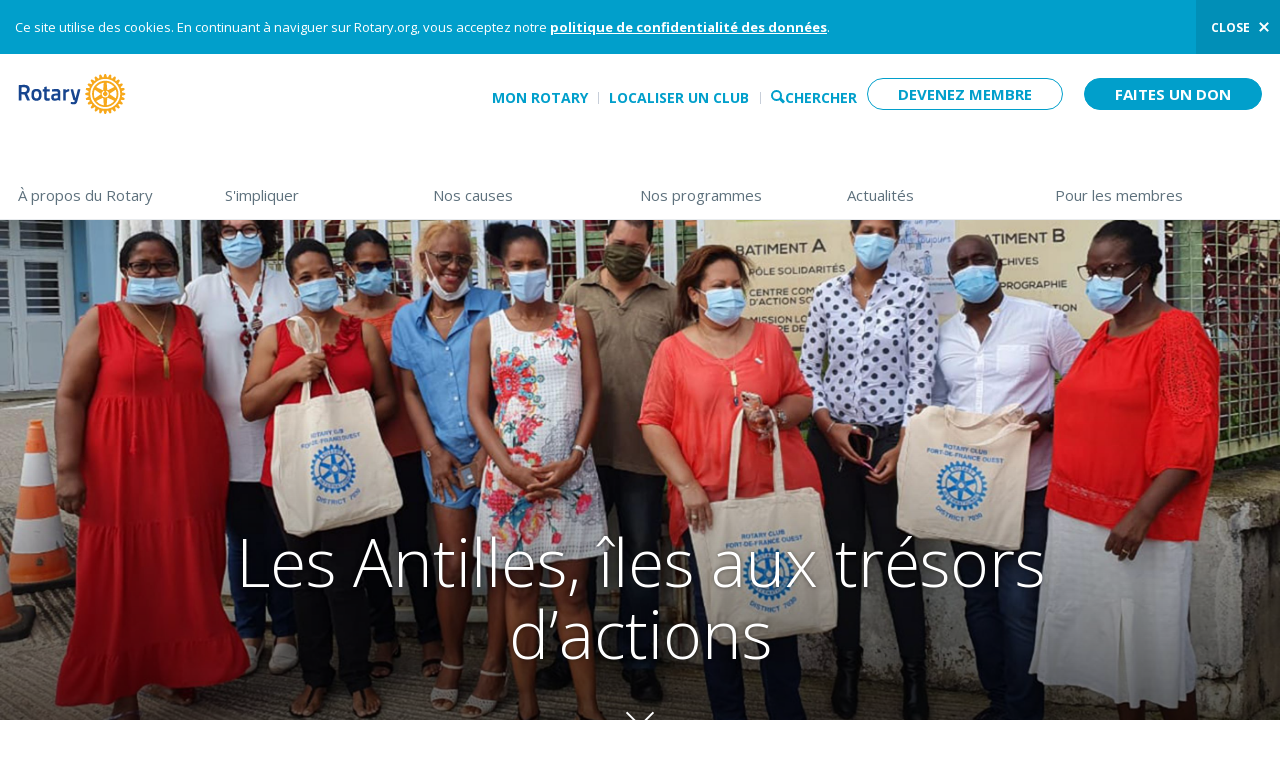

--- FILE ---
content_type: text/html; charset=utf-8
request_url: https://www.rotary.org/fr/west-indies-islands-treasures-projects
body_size: 40517
content:

<!DOCTYPE html>
<html class="no-js" dir="ltr" itemscope itemtype="http://schema.org/WebPage" xmlns="http://www.w3.org/1999/xhtml" xml:lang="fr" version="XHTML+RDFa 1.0" dir="ltr"
  xmlns:content="http://purl.org/rss/1.0/modules/content/"
  xmlns:dc="http://purl.org/dc/terms/"
  xmlns:foaf="http://xmlns.com/foaf/0.1/"
  xmlns:og="http://ogp.me/ns#"
  xmlns:rdfs="http://www.w3.org/2000/01/rdf-schema#"
  xmlns:sioc="http://rdfs.org/sioc/ns#"
  xmlns:sioct="http://rdfs.org/sioc/types#"
  xmlns:skos="http://www.w3.org/2004/02/skos/core#"
  xmlns:xsd="http://www.w3.org/2001/XMLSchema#" lang="fr">
  <head profile="http://www.w3.org/1999/xhtml/vocab">
    <meta http-equiv="Content-Type" content="text/html; charset=utf-8" /><script type="text/javascript">(window.NREUM||(NREUM={})).init={privacy:{cookies_enabled:true},ajax:{deny_list:["bam.nr-data.net"]},feature_flags:["soft_nav"],distributed_tracing:{enabled:true}};(window.NREUM||(NREUM={})).loader_config={agentID:"601337496",accountID:"3561911",trustKey:"66686",xpid:"VwMBUF9SCRAEXFBTAwUOU1I=",licenseKey:"NRJS-64755aea4dc4427411e",applicationID:"481144956",browserID:"601337496"};;/*! For license information please see nr-loader-spa-1.308.0.min.js.LICENSE.txt */
(()=>{var e,t,r={384:(e,t,r)=>{"use strict";r.d(t,{NT:()=>a,US:()=>u,Zm:()=>o,bQ:()=>d,dV:()=>c,pV:()=>l});var n=r(6154),i=r(1863),s=r(1910);const a={beacon:"bam.nr-data.net",errorBeacon:"bam.nr-data.net"};function o(){return n.gm.NREUM||(n.gm.NREUM={}),void 0===n.gm.newrelic&&(n.gm.newrelic=n.gm.NREUM),n.gm.NREUM}function c(){let e=o();return e.o||(e.o={ST:n.gm.setTimeout,SI:n.gm.setImmediate||n.gm.setInterval,CT:n.gm.clearTimeout,XHR:n.gm.XMLHttpRequest,REQ:n.gm.Request,EV:n.gm.Event,PR:n.gm.Promise,MO:n.gm.MutationObserver,FETCH:n.gm.fetch,WS:n.gm.WebSocket},(0,s.i)(...Object.values(e.o))),e}function d(e,t){let r=o();r.initializedAgents??={},t.initializedAt={ms:(0,i.t)(),date:new Date},r.initializedAgents[e]=t}function u(e,t){o()[e]=t}function l(){return function(){let e=o();const t=e.info||{};e.info={beacon:a.beacon,errorBeacon:a.errorBeacon,...t}}(),function(){let e=o();const t=e.init||{};e.init={...t}}(),c(),function(){let e=o();const t=e.loader_config||{};e.loader_config={...t}}(),o()}},782:(e,t,r)=>{"use strict";r.d(t,{T:()=>n});const n=r(860).K7.pageViewTiming},860:(e,t,r)=>{"use strict";r.d(t,{$J:()=>u,K7:()=>c,P3:()=>d,XX:()=>i,Yy:()=>o,df:()=>s,qY:()=>n,v4:()=>a});const n="events",i="jserrors",s="browser/blobs",a="rum",o="browser/logs",c={ajax:"ajax",genericEvents:"generic_events",jserrors:i,logging:"logging",metrics:"metrics",pageAction:"page_action",pageViewEvent:"page_view_event",pageViewTiming:"page_view_timing",sessionReplay:"session_replay",sessionTrace:"session_trace",softNav:"soft_navigations",spa:"spa"},d={[c.pageViewEvent]:1,[c.pageViewTiming]:2,[c.metrics]:3,[c.jserrors]:4,[c.spa]:5,[c.ajax]:6,[c.sessionTrace]:7,[c.softNav]:8,[c.sessionReplay]:9,[c.logging]:10,[c.genericEvents]:11},u={[c.pageViewEvent]:a,[c.pageViewTiming]:n,[c.ajax]:n,[c.spa]:n,[c.softNav]:n,[c.metrics]:i,[c.jserrors]:i,[c.sessionTrace]:s,[c.sessionReplay]:s,[c.logging]:o,[c.genericEvents]:"ins"}},944:(e,t,r)=>{"use strict";r.d(t,{R:()=>i});var n=r(3241);function i(e,t){"function"==typeof console.debug&&(console.debug("New Relic Warning: https://github.com/newrelic/newrelic-browser-agent/blob/main/docs/warning-codes.md#".concat(e),t),(0,n.W)({agentIdentifier:null,drained:null,type:"data",name:"warn",feature:"warn",data:{code:e,secondary:t}}))}},993:(e,t,r)=>{"use strict";r.d(t,{A$:()=>s,ET:()=>a,TZ:()=>o,p_:()=>i});var n=r(860);const i={ERROR:"ERROR",WARN:"WARN",INFO:"INFO",DEBUG:"DEBUG",TRACE:"TRACE"},s={OFF:0,ERROR:1,WARN:2,INFO:3,DEBUG:4,TRACE:5},a="log",o=n.K7.logging},1541:(e,t,r)=>{"use strict";r.d(t,{U:()=>i,f:()=>n});const n={MFE:"MFE",BA:"BA"};function i(e,t){if(2!==t?.harvestEndpointVersion)return{};const r=t.agentRef.runtime.appMetadata.agents[0].entityGuid;return e?{"source.id":e.id,"source.name":e.name,"source.type":e.type,"parent.id":e.parent?.id||r,"parent.type":e.parent?.type||n.BA}:{"entity.guid":r,appId:t.agentRef.info.applicationID}}},1687:(e,t,r)=>{"use strict";r.d(t,{Ak:()=>d,Ze:()=>h,x3:()=>u});var n=r(3241),i=r(7836),s=r(3606),a=r(860),o=r(2646);const c={};function d(e,t){const r={staged:!1,priority:a.P3[t]||0};l(e),c[e].get(t)||c[e].set(t,r)}function u(e,t){e&&c[e]&&(c[e].get(t)&&c[e].delete(t),p(e,t,!1),c[e].size&&f(e))}function l(e){if(!e)throw new Error("agentIdentifier required");c[e]||(c[e]=new Map)}function h(e="",t="feature",r=!1){if(l(e),!e||!c[e].get(t)||r)return p(e,t);c[e].get(t).staged=!0,f(e)}function f(e){const t=Array.from(c[e]);t.every(([e,t])=>t.staged)&&(t.sort((e,t)=>e[1].priority-t[1].priority),t.forEach(([t])=>{c[e].delete(t),p(e,t)}))}function p(e,t,r=!0){const a=e?i.ee.get(e):i.ee,c=s.i.handlers;if(!a.aborted&&a.backlog&&c){if((0,n.W)({agentIdentifier:e,type:"lifecycle",name:"drain",feature:t}),r){const e=a.backlog[t],r=c[t];if(r){for(let t=0;e&&t<e.length;++t)g(e[t],r);Object.entries(r).forEach(([e,t])=>{Object.values(t||{}).forEach(t=>{t[0]?.on&&t[0]?.context()instanceof o.y&&t[0].on(e,t[1])})})}}a.isolatedBacklog||delete c[t],a.backlog[t]=null,a.emit("drain-"+t,[])}}function g(e,t){var r=e[1];Object.values(t[r]||{}).forEach(t=>{var r=e[0];if(t[0]===r){var n=t[1],i=e[3],s=e[2];n.apply(i,s)}})}},1738:(e,t,r)=>{"use strict";r.d(t,{U:()=>f,Y:()=>h});var n=r(3241),i=r(9908),s=r(1863),a=r(944),o=r(5701),c=r(3969),d=r(8362),u=r(860),l=r(4261);function h(e,t,r,s){const h=s||r;!h||h[e]&&h[e]!==d.d.prototype[e]||(h[e]=function(){(0,i.p)(c.xV,["API/"+e+"/called"],void 0,u.K7.metrics,r.ee),(0,n.W)({agentIdentifier:r.agentIdentifier,drained:!!o.B?.[r.agentIdentifier],type:"data",name:"api",feature:l.Pl+e,data:{}});try{return t.apply(this,arguments)}catch(e){(0,a.R)(23,e)}})}function f(e,t,r,n,a){const o=e.info;null===r?delete o.jsAttributes[t]:o.jsAttributes[t]=r,(a||null===r)&&(0,i.p)(l.Pl+n,[(0,s.t)(),t,r],void 0,"session",e.ee)}},1741:(e,t,r)=>{"use strict";r.d(t,{W:()=>s});var n=r(944),i=r(4261);class s{#e(e,...t){if(this[e]!==s.prototype[e])return this[e](...t);(0,n.R)(35,e)}addPageAction(e,t){return this.#e(i.hG,e,t)}register(e){return this.#e(i.eY,e)}recordCustomEvent(e,t){return this.#e(i.fF,e,t)}setPageViewName(e,t){return this.#e(i.Fw,e,t)}setCustomAttribute(e,t,r){return this.#e(i.cD,e,t,r)}noticeError(e,t){return this.#e(i.o5,e,t)}setUserId(e,t=!1){return this.#e(i.Dl,e,t)}setApplicationVersion(e){return this.#e(i.nb,e)}setErrorHandler(e){return this.#e(i.bt,e)}addRelease(e,t){return this.#e(i.k6,e,t)}log(e,t){return this.#e(i.$9,e,t)}start(){return this.#e(i.d3)}finished(e){return this.#e(i.BL,e)}recordReplay(){return this.#e(i.CH)}pauseReplay(){return this.#e(i.Tb)}addToTrace(e){return this.#e(i.U2,e)}setCurrentRouteName(e){return this.#e(i.PA,e)}interaction(e){return this.#e(i.dT,e)}wrapLogger(e,t,r){return this.#e(i.Wb,e,t,r)}measure(e,t){return this.#e(i.V1,e,t)}consent(e){return this.#e(i.Pv,e)}}},1863:(e,t,r)=>{"use strict";function n(){return Math.floor(performance.now())}r.d(t,{t:()=>n})},1910:(e,t,r)=>{"use strict";r.d(t,{i:()=>s});var n=r(944);const i=new Map;function s(...e){return e.every(e=>{if(i.has(e))return i.get(e);const t="function"==typeof e?e.toString():"",r=t.includes("[native code]"),s=t.includes("nrWrapper");return r||s||(0,n.R)(64,e?.name||t),i.set(e,r),r})}},2555:(e,t,r)=>{"use strict";r.d(t,{D:()=>o,f:()=>a});var n=r(384),i=r(8122);const s={beacon:n.NT.beacon,errorBeacon:n.NT.errorBeacon,licenseKey:void 0,applicationID:void 0,sa:void 0,queueTime:void 0,applicationTime:void 0,ttGuid:void 0,user:void 0,account:void 0,product:void 0,extra:void 0,jsAttributes:{},userAttributes:void 0,atts:void 0,transactionName:void 0,tNamePlain:void 0};function a(e){try{return!!e.licenseKey&&!!e.errorBeacon&&!!e.applicationID}catch(e){return!1}}const o=e=>(0,i.a)(e,s)},2614:(e,t,r)=>{"use strict";r.d(t,{BB:()=>a,H3:()=>n,g:()=>d,iL:()=>c,tS:()=>o,uh:()=>i,wk:()=>s});const n="NRBA",i="SESSION",s=144e5,a=18e5,o={STARTED:"session-started",PAUSE:"session-pause",RESET:"session-reset",RESUME:"session-resume",UPDATE:"session-update"},c={SAME_TAB:"same-tab",CROSS_TAB:"cross-tab"},d={OFF:0,FULL:1,ERROR:2}},2646:(e,t,r)=>{"use strict";r.d(t,{y:()=>n});class n{constructor(e){this.contextId=e}}},2843:(e,t,r)=>{"use strict";r.d(t,{G:()=>s,u:()=>i});var n=r(3878);function i(e,t=!1,r,i){(0,n.DD)("visibilitychange",function(){if(t)return void("hidden"===document.visibilityState&&e());e(document.visibilityState)},r,i)}function s(e,t,r){(0,n.sp)("pagehide",e,t,r)}},3241:(e,t,r)=>{"use strict";r.d(t,{W:()=>s});var n=r(6154);const i="newrelic";function s(e={}){try{n.gm.dispatchEvent(new CustomEvent(i,{detail:e}))}catch(e){}}},3304:(e,t,r)=>{"use strict";r.d(t,{A:()=>s});var n=r(7836);const i=()=>{const e=new WeakSet;return(t,r)=>{if("object"==typeof r&&null!==r){if(e.has(r))return;e.add(r)}return r}};function s(e){try{return JSON.stringify(e,i())??""}catch(e){try{n.ee.emit("internal-error",[e])}catch(e){}return""}}},3333:(e,t,r)=>{"use strict";r.d(t,{$v:()=>u,TZ:()=>n,Xh:()=>c,Zp:()=>i,kd:()=>d,mq:()=>o,nf:()=>a,qN:()=>s});const n=r(860).K7.genericEvents,i=["auxclick","click","copy","keydown","paste","scrollend"],s=["focus","blur"],a=4,o=1e3,c=2e3,d=["PageAction","UserAction","BrowserPerformance"],u={RESOURCES:"experimental.resources",REGISTER:"register"}},3434:(e,t,r)=>{"use strict";r.d(t,{Jt:()=>s,YM:()=>d});var n=r(7836),i=r(5607);const s="nr@original:".concat(i.W),a=50;var o=Object.prototype.hasOwnProperty,c=!1;function d(e,t){return e||(e=n.ee),r.inPlace=function(e,t,n,i,s){n||(n="");const a="-"===n.charAt(0);for(let o=0;o<t.length;o++){const c=t[o],d=e[c];l(d)||(e[c]=r(d,a?c+n:n,i,c,s))}},r.flag=s,r;function r(t,r,n,c,d){return l(t)?t:(r||(r=""),nrWrapper[s]=t,function(e,t,r){if(Object.defineProperty&&Object.keys)try{return Object.keys(e).forEach(function(r){Object.defineProperty(t,r,{get:function(){return e[r]},set:function(t){return e[r]=t,t}})}),t}catch(e){u([e],r)}for(var n in e)o.call(e,n)&&(t[n]=e[n])}(t,nrWrapper,e),nrWrapper);function nrWrapper(){var s,o,l,h;let f;try{o=this,s=[...arguments],l="function"==typeof n?n(s,o):n||{}}catch(t){u([t,"",[s,o,c],l],e)}i(r+"start",[s,o,c],l,d);const p=performance.now();let g;try{return h=t.apply(o,s),g=performance.now(),h}catch(e){throw g=performance.now(),i(r+"err",[s,o,e],l,d),f=e,f}finally{const e=g-p,t={start:p,end:g,duration:e,isLongTask:e>=a,methodName:c,thrownError:f};t.isLongTask&&i("long-task",[t,o],l,d),i(r+"end",[s,o,h],l,d)}}}function i(r,n,i,s){if(!c||t){var a=c;c=!0;try{e.emit(r,n,i,t,s)}catch(t){u([t,r,n,i],e)}c=a}}}function u(e,t){t||(t=n.ee);try{t.emit("internal-error",e)}catch(e){}}function l(e){return!(e&&"function"==typeof e&&e.apply&&!e[s])}},3606:(e,t,r)=>{"use strict";r.d(t,{i:()=>s});var n=r(9908);s.on=a;var i=s.handlers={};function s(e,t,r,s){a(s||n.d,i,e,t,r)}function a(e,t,r,i,s){s||(s="feature"),e||(e=n.d);var a=t[s]=t[s]||{};(a[r]=a[r]||[]).push([e,i])}},3738:(e,t,r)=>{"use strict";r.d(t,{He:()=>i,Kp:()=>o,Lc:()=>d,Rz:()=>u,TZ:()=>n,bD:()=>s,d3:()=>a,jx:()=>l,sl:()=>h,uP:()=>c});const n=r(860).K7.sessionTrace,i="bstResource",s="resource",a="-start",o="-end",c="fn"+a,d="fn"+o,u="pushState",l=1e3,h=3e4},3785:(e,t,r)=>{"use strict";r.d(t,{R:()=>c,b:()=>d});var n=r(9908),i=r(1863),s=r(860),a=r(3969),o=r(993);function c(e,t,r={},c=o.p_.INFO,d=!0,u,l=(0,i.t)()){(0,n.p)(a.xV,["API/logging/".concat(c.toLowerCase(),"/called")],void 0,s.K7.metrics,e),(0,n.p)(o.ET,[l,t,r,c,d,u],void 0,s.K7.logging,e)}function d(e){return"string"==typeof e&&Object.values(o.p_).some(t=>t===e.toUpperCase().trim())}},3878:(e,t,r)=>{"use strict";function n(e,t){return{capture:e,passive:!1,signal:t}}function i(e,t,r=!1,i){window.addEventListener(e,t,n(r,i))}function s(e,t,r=!1,i){document.addEventListener(e,t,n(r,i))}r.d(t,{DD:()=>s,jT:()=>n,sp:()=>i})},3962:(e,t,r)=>{"use strict";r.d(t,{AM:()=>a,O2:()=>l,OV:()=>s,Qu:()=>h,TZ:()=>c,ih:()=>f,pP:()=>o,t1:()=>u,tC:()=>i,wD:()=>d});var n=r(860);const i=["click","keydown","submit"],s="popstate",a="api",o="initialPageLoad",c=n.K7.softNav,d=5e3,u=500,l={INITIAL_PAGE_LOAD:"",ROUTE_CHANGE:1,UNSPECIFIED:2},h={INTERACTION:1,AJAX:2,CUSTOM_END:3,CUSTOM_TRACER:4},f={IP:"in progress",PF:"pending finish",FIN:"finished",CAN:"cancelled"}},3969:(e,t,r)=>{"use strict";r.d(t,{TZ:()=>n,XG:()=>o,rs:()=>i,xV:()=>a,z_:()=>s});const n=r(860).K7.metrics,i="sm",s="cm",a="storeSupportabilityMetrics",o="storeEventMetrics"},4234:(e,t,r)=>{"use strict";r.d(t,{W:()=>s});var n=r(7836),i=r(1687);class s{constructor(e,t){this.agentIdentifier=e,this.ee=n.ee.get(e),this.featureName=t,this.blocked=!1}deregisterDrain(){(0,i.x3)(this.agentIdentifier,this.featureName)}}},4261:(e,t,r)=>{"use strict";r.d(t,{$9:()=>u,BL:()=>c,CH:()=>p,Dl:()=>R,Fw:()=>w,PA:()=>v,Pl:()=>n,Pv:()=>A,Tb:()=>h,U2:()=>a,V1:()=>E,Wb:()=>T,bt:()=>y,cD:()=>b,d3:()=>x,dT:()=>d,eY:()=>g,fF:()=>f,hG:()=>s,hw:()=>i,k6:()=>o,nb:()=>m,o5:()=>l});const n="api-",i=n+"ixn-",s="addPageAction",a="addToTrace",o="addRelease",c="finished",d="interaction",u="log",l="noticeError",h="pauseReplay",f="recordCustomEvent",p="recordReplay",g="register",m="setApplicationVersion",v="setCurrentRouteName",b="setCustomAttribute",y="setErrorHandler",w="setPageViewName",R="setUserId",x="start",T="wrapLogger",E="measure",A="consent"},5205:(e,t,r)=>{"use strict";r.d(t,{j:()=>S});var n=r(384),i=r(1741);var s=r(2555),a=r(3333);const o=e=>{if(!e||"string"!=typeof e)return!1;try{document.createDocumentFragment().querySelector(e)}catch{return!1}return!0};var c=r(2614),d=r(944),u=r(8122);const l="[data-nr-mask]",h=e=>(0,u.a)(e,(()=>{const e={feature_flags:[],experimental:{allow_registered_children:!1,resources:!1},mask_selector:"*",block_selector:"[data-nr-block]",mask_input_options:{color:!1,date:!1,"datetime-local":!1,email:!1,month:!1,number:!1,range:!1,search:!1,tel:!1,text:!1,time:!1,url:!1,week:!1,textarea:!1,select:!1,password:!0}};return{ajax:{deny_list:void 0,block_internal:!0,enabled:!0,autoStart:!0},api:{get allow_registered_children(){return e.feature_flags.includes(a.$v.REGISTER)||e.experimental.allow_registered_children},set allow_registered_children(t){e.experimental.allow_registered_children=t},duplicate_registered_data:!1},browser_consent_mode:{enabled:!1},distributed_tracing:{enabled:void 0,exclude_newrelic_header:void 0,cors_use_newrelic_header:void 0,cors_use_tracecontext_headers:void 0,allowed_origins:void 0},get feature_flags(){return e.feature_flags},set feature_flags(t){e.feature_flags=t},generic_events:{enabled:!0,autoStart:!0},harvest:{interval:30},jserrors:{enabled:!0,autoStart:!0},logging:{enabled:!0,autoStart:!0},metrics:{enabled:!0,autoStart:!0},obfuscate:void 0,page_action:{enabled:!0},page_view_event:{enabled:!0,autoStart:!0},page_view_timing:{enabled:!0,autoStart:!0},performance:{capture_marks:!1,capture_measures:!1,capture_detail:!0,resources:{get enabled(){return e.feature_flags.includes(a.$v.RESOURCES)||e.experimental.resources},set enabled(t){e.experimental.resources=t},asset_types:[],first_party_domains:[],ignore_newrelic:!0}},privacy:{cookies_enabled:!0},proxy:{assets:void 0,beacon:void 0},session:{expiresMs:c.wk,inactiveMs:c.BB},session_replay:{autoStart:!0,enabled:!1,preload:!1,sampling_rate:10,error_sampling_rate:100,collect_fonts:!1,inline_images:!1,fix_stylesheets:!0,mask_all_inputs:!0,get mask_text_selector(){return e.mask_selector},set mask_text_selector(t){o(t)?e.mask_selector="".concat(t,",").concat(l):""===t||null===t?e.mask_selector=l:(0,d.R)(5,t)},get block_class(){return"nr-block"},get ignore_class(){return"nr-ignore"},get mask_text_class(){return"nr-mask"},get block_selector(){return e.block_selector},set block_selector(t){o(t)?e.block_selector+=",".concat(t):""!==t&&(0,d.R)(6,t)},get mask_input_options(){return e.mask_input_options},set mask_input_options(t){t&&"object"==typeof t?e.mask_input_options={...t,password:!0}:(0,d.R)(7,t)}},session_trace:{enabled:!0,autoStart:!0},soft_navigations:{enabled:!0,autoStart:!0},spa:{enabled:!0,autoStart:!0},ssl:void 0,user_actions:{enabled:!0,elementAttributes:["id","className","tagName","type"]}}})());var f=r(6154),p=r(9324);let g=0;const m={buildEnv:p.F3,distMethod:p.Xs,version:p.xv,originTime:f.WN},v={consented:!1},b={appMetadata:{},get consented(){return this.session?.state?.consent||v.consented},set consented(e){v.consented=e},customTransaction:void 0,denyList:void 0,disabled:!1,harvester:void 0,isolatedBacklog:!1,isRecording:!1,loaderType:void 0,maxBytes:3e4,obfuscator:void 0,onerror:void 0,ptid:void 0,releaseIds:{},session:void 0,timeKeeper:void 0,registeredEntities:[],jsAttributesMetadata:{bytes:0},get harvestCount(){return++g}},y=e=>{const t=(0,u.a)(e,b),r=Object.keys(m).reduce((e,t)=>(e[t]={value:m[t],writable:!1,configurable:!0,enumerable:!0},e),{});return Object.defineProperties(t,r)};var w=r(5701);const R=e=>{const t=e.startsWith("http");e+="/",r.p=t?e:"https://"+e};var x=r(7836),T=r(3241);const E={accountID:void 0,trustKey:void 0,agentID:void 0,licenseKey:void 0,applicationID:void 0,xpid:void 0},A=e=>(0,u.a)(e,E),_=new Set;function S(e,t={},r,a){let{init:o,info:c,loader_config:d,runtime:u={},exposed:l=!0}=t;if(!c){const e=(0,n.pV)();o=e.init,c=e.info,d=e.loader_config}e.init=h(o||{}),e.loader_config=A(d||{}),c.jsAttributes??={},f.bv&&(c.jsAttributes.isWorker=!0),e.info=(0,s.D)(c);const p=e.init,g=[c.beacon,c.errorBeacon];_.has(e.agentIdentifier)||(p.proxy.assets&&(R(p.proxy.assets),g.push(p.proxy.assets)),p.proxy.beacon&&g.push(p.proxy.beacon),e.beacons=[...g],function(e){const t=(0,n.pV)();Object.getOwnPropertyNames(i.W.prototype).forEach(r=>{const n=i.W.prototype[r];if("function"!=typeof n||"constructor"===n)return;let s=t[r];e[r]&&!1!==e.exposed&&"micro-agent"!==e.runtime?.loaderType&&(t[r]=(...t)=>{const n=e[r](...t);return s?s(...t):n})})}(e),(0,n.US)("activatedFeatures",w.B)),u.denyList=[...p.ajax.deny_list||[],...p.ajax.block_internal?g:[]],u.ptid=e.agentIdentifier,u.loaderType=r,e.runtime=y(u),_.has(e.agentIdentifier)||(e.ee=x.ee.get(e.agentIdentifier),e.exposed=l,(0,T.W)({agentIdentifier:e.agentIdentifier,drained:!!w.B?.[e.agentIdentifier],type:"lifecycle",name:"initialize",feature:void 0,data:e.config})),_.add(e.agentIdentifier)}},5270:(e,t,r)=>{"use strict";r.d(t,{Aw:()=>a,SR:()=>s,rF:()=>o});var n=r(384),i=r(7767);function s(e){return!!(0,n.dV)().o.MO&&(0,i.V)(e)&&!0===e?.session_trace.enabled}function a(e){return!0===e?.session_replay.preload&&s(e)}function o(e,t){try{if("string"==typeof t?.type){if("password"===t.type.toLowerCase())return"*".repeat(e?.length||0);if(void 0!==t?.dataset?.nrUnmask||t?.classList?.contains("nr-unmask"))return e}}catch(e){}return"string"==typeof e?e.replace(/[\S]/g,"*"):"*".repeat(e?.length||0)}},5289:(e,t,r)=>{"use strict";r.d(t,{GG:()=>a,Qr:()=>c,sB:()=>o});var n=r(3878),i=r(6389);function s(){return"undefined"==typeof document||"complete"===document.readyState}function a(e,t){if(s())return e();const r=(0,i.J)(e),a=setInterval(()=>{s()&&(clearInterval(a),r())},500);(0,n.sp)("load",r,t)}function o(e){if(s())return e();(0,n.DD)("DOMContentLoaded",e)}function c(e){if(s())return e();(0,n.sp)("popstate",e)}},5607:(e,t,r)=>{"use strict";r.d(t,{W:()=>n});const n=(0,r(9566).bz)()},5701:(e,t,r)=>{"use strict";r.d(t,{B:()=>s,t:()=>a});var n=r(3241);const i=new Set,s={};function a(e,t){const r=t.agentIdentifier;s[r]??={},e&&"object"==typeof e&&(i.has(r)||(t.ee.emit("rumresp",[e]),s[r]=e,i.add(r),(0,n.W)({agentIdentifier:r,loaded:!0,drained:!0,type:"lifecycle",name:"load",feature:void 0,data:e})))}},6154:(e,t,r)=>{"use strict";r.d(t,{OF:()=>d,RI:()=>i,WN:()=>h,bv:()=>s,eN:()=>f,gm:()=>a,lR:()=>l,m:()=>c,mw:()=>o,sb:()=>u});var n=r(1863);const i="undefined"!=typeof window&&!!window.document,s="undefined"!=typeof WorkerGlobalScope&&("undefined"!=typeof self&&self instanceof WorkerGlobalScope&&self.navigator instanceof WorkerNavigator||"undefined"!=typeof globalThis&&globalThis instanceof WorkerGlobalScope&&globalThis.navigator instanceof WorkerNavigator),a=i?window:"undefined"!=typeof WorkerGlobalScope&&("undefined"!=typeof self&&self instanceof WorkerGlobalScope&&self||"undefined"!=typeof globalThis&&globalThis instanceof WorkerGlobalScope&&globalThis),o=Boolean("hidden"===a?.document?.visibilityState),c=""+a?.location,d=/iPad|iPhone|iPod/.test(a.navigator?.userAgent),u=d&&"undefined"==typeof SharedWorker,l=(()=>{const e=a.navigator?.userAgent?.match(/Firefox[/\s](\d+\.\d+)/);return Array.isArray(e)&&e.length>=2?+e[1]:0})(),h=Date.now()-(0,n.t)(),f=()=>"undefined"!=typeof PerformanceNavigationTiming&&a?.performance?.getEntriesByType("navigation")?.[0]?.responseStart},6344:(e,t,r)=>{"use strict";r.d(t,{BB:()=>u,Qb:()=>l,TZ:()=>i,Ug:()=>a,Vh:()=>s,_s:()=>o,bc:()=>d,yP:()=>c});var n=r(2614);const i=r(860).K7.sessionReplay,s="errorDuringReplay",a=.12,o={DomContentLoaded:0,Load:1,FullSnapshot:2,IncrementalSnapshot:3,Meta:4,Custom:5},c={[n.g.ERROR]:15e3,[n.g.FULL]:3e5,[n.g.OFF]:0},d={RESET:{message:"Session was reset",sm:"Reset"},IMPORT:{message:"Recorder failed to import",sm:"Import"},TOO_MANY:{message:"429: Too Many Requests",sm:"Too-Many"},TOO_BIG:{message:"Payload was too large",sm:"Too-Big"},CROSS_TAB:{message:"Session Entity was set to OFF on another tab",sm:"Cross-Tab"},ENTITLEMENTS:{message:"Session Replay is not allowed and will not be started",sm:"Entitlement"}},u=5e3,l={API:"api",RESUME:"resume",SWITCH_TO_FULL:"switchToFull",INITIALIZE:"initialize",PRELOAD:"preload"}},6389:(e,t,r)=>{"use strict";function n(e,t=500,r={}){const n=r?.leading||!1;let i;return(...r)=>{n&&void 0===i&&(e.apply(this,r),i=setTimeout(()=>{i=clearTimeout(i)},t)),n||(clearTimeout(i),i=setTimeout(()=>{e.apply(this,r)},t))}}function i(e){let t=!1;return(...r)=>{t||(t=!0,e.apply(this,r))}}r.d(t,{J:()=>i,s:()=>n})},6630:(e,t,r)=>{"use strict";r.d(t,{T:()=>n});const n=r(860).K7.pageViewEvent},6774:(e,t,r)=>{"use strict";r.d(t,{T:()=>n});const n=r(860).K7.jserrors},7295:(e,t,r)=>{"use strict";r.d(t,{Xv:()=>a,gX:()=>i,iW:()=>s});var n=[];function i(e){if(!e||s(e))return!1;if(0===n.length)return!0;if("*"===n[0].hostname)return!1;for(var t=0;t<n.length;t++){var r=n[t];if(r.hostname.test(e.hostname)&&r.pathname.test(e.pathname))return!1}return!0}function s(e){return void 0===e.hostname}function a(e){if(n=[],e&&e.length)for(var t=0;t<e.length;t++){let r=e[t];if(!r)continue;if("*"===r)return void(n=[{hostname:"*"}]);0===r.indexOf("http://")?r=r.substring(7):0===r.indexOf("https://")&&(r=r.substring(8));const i=r.indexOf("/");let s,a;i>0?(s=r.substring(0,i),a=r.substring(i)):(s=r,a="*");let[c]=s.split(":");n.push({hostname:o(c),pathname:o(a,!0)})}}function o(e,t=!1){const r=e.replace(/[.+?^${}()|[\]\\]/g,e=>"\\"+e).replace(/\*/g,".*?");return new RegExp((t?"^":"")+r+"$")}},7485:(e,t,r)=>{"use strict";r.d(t,{D:()=>i});var n=r(6154);function i(e){if(0===(e||"").indexOf("data:"))return{protocol:"data"};try{const t=new URL(e,location.href),r={port:t.port,hostname:t.hostname,pathname:t.pathname,search:t.search,protocol:t.protocol.slice(0,t.protocol.indexOf(":")),sameOrigin:t.protocol===n.gm?.location?.protocol&&t.host===n.gm?.location?.host};return r.port&&""!==r.port||("http:"===t.protocol&&(r.port="80"),"https:"===t.protocol&&(r.port="443")),r.pathname&&""!==r.pathname?r.pathname.startsWith("/")||(r.pathname="/".concat(r.pathname)):r.pathname="/",r}catch(e){return{}}}},7699:(e,t,r)=>{"use strict";r.d(t,{It:()=>s,KC:()=>o,No:()=>i,qh:()=>a});var n=r(860);const i=16e3,s=1e6,a="SESSION_ERROR",o={[n.K7.logging]:!0,[n.K7.genericEvents]:!1,[n.K7.jserrors]:!1,[n.K7.ajax]:!1}},7767:(e,t,r)=>{"use strict";r.d(t,{V:()=>i});var n=r(6154);const i=e=>n.RI&&!0===e?.privacy.cookies_enabled},7836:(e,t,r)=>{"use strict";r.d(t,{P:()=>o,ee:()=>c});var n=r(384),i=r(8990),s=r(2646),a=r(5607);const o="nr@context:".concat(a.W),c=function e(t,r){var n={},a={},u={},l=!1;try{l=16===r.length&&d.initializedAgents?.[r]?.runtime.isolatedBacklog}catch(e){}var h={on:p,addEventListener:p,removeEventListener:function(e,t){var r=n[e];if(!r)return;for(var i=0;i<r.length;i++)r[i]===t&&r.splice(i,1)},emit:function(e,r,n,i,s){!1!==s&&(s=!0);if(c.aborted&&!i)return;t&&s&&t.emit(e,r,n);var o=f(n);g(e).forEach(e=>{e.apply(o,r)});var d=v()[a[e]];d&&d.push([h,e,r,o]);return o},get:m,listeners:g,context:f,buffer:function(e,t){const r=v();if(t=t||"feature",h.aborted)return;Object.entries(e||{}).forEach(([e,n])=>{a[n]=t,t in r||(r[t]=[])})},abort:function(){h._aborted=!0,Object.keys(h.backlog).forEach(e=>{delete h.backlog[e]})},isBuffering:function(e){return!!v()[a[e]]},debugId:r,backlog:l?{}:t&&"object"==typeof t.backlog?t.backlog:{},isolatedBacklog:l};return Object.defineProperty(h,"aborted",{get:()=>{let e=h._aborted||!1;return e||(t&&(e=t.aborted),e)}}),h;function f(e){return e&&e instanceof s.y?e:e?(0,i.I)(e,o,()=>new s.y(o)):new s.y(o)}function p(e,t){n[e]=g(e).concat(t)}function g(e){return n[e]||[]}function m(t){return u[t]=u[t]||e(h,t)}function v(){return h.backlog}}(void 0,"globalEE"),d=(0,n.Zm)();d.ee||(d.ee=c)},8122:(e,t,r)=>{"use strict";r.d(t,{a:()=>i});var n=r(944);function i(e,t){try{if(!e||"object"!=typeof e)return(0,n.R)(3);if(!t||"object"!=typeof t)return(0,n.R)(4);const r=Object.create(Object.getPrototypeOf(t),Object.getOwnPropertyDescriptors(t)),s=0===Object.keys(r).length?e:r;for(let a in s)if(void 0!==e[a])try{if(null===e[a]){r[a]=null;continue}Array.isArray(e[a])&&Array.isArray(t[a])?r[a]=Array.from(new Set([...e[a],...t[a]])):"object"==typeof e[a]&&"object"==typeof t[a]?r[a]=i(e[a],t[a]):r[a]=e[a]}catch(e){r[a]||(0,n.R)(1,e)}return r}catch(e){(0,n.R)(2,e)}}},8139:(e,t,r)=>{"use strict";r.d(t,{u:()=>h});var n=r(7836),i=r(3434),s=r(8990),a=r(6154);const o={},c=a.gm.XMLHttpRequest,d="addEventListener",u="removeEventListener",l="nr@wrapped:".concat(n.P);function h(e){var t=function(e){return(e||n.ee).get("events")}(e);if(o[t.debugId]++)return t;o[t.debugId]=1;var r=(0,i.YM)(t,!0);function h(e){r.inPlace(e,[d,u],"-",p)}function p(e,t){return e[1]}return"getPrototypeOf"in Object&&(a.RI&&f(document,h),c&&f(c.prototype,h),f(a.gm,h)),t.on(d+"-start",function(e,t){var n=e[1];if(null!==n&&("function"==typeof n||"object"==typeof n)&&"newrelic"!==e[0]){var i=(0,s.I)(n,l,function(){var e={object:function(){if("function"!=typeof n.handleEvent)return;return n.handleEvent.apply(n,arguments)},function:n}[typeof n];return e?r(e,"fn-",null,e.name||"anonymous"):n});this.wrapped=e[1]=i}}),t.on(u+"-start",function(e){e[1]=this.wrapped||e[1]}),t}function f(e,t,...r){let n=e;for(;"object"==typeof n&&!Object.prototype.hasOwnProperty.call(n,d);)n=Object.getPrototypeOf(n);n&&t(n,...r)}},8362:(e,t,r)=>{"use strict";r.d(t,{d:()=>s});var n=r(9566),i=r(1741);class s extends i.W{agentIdentifier=(0,n.LA)(16)}},8374:(e,t,r)=>{r.nc=(()=>{try{return document?.currentScript?.nonce}catch(e){}return""})()},8990:(e,t,r)=>{"use strict";r.d(t,{I:()=>i});var n=Object.prototype.hasOwnProperty;function i(e,t,r){if(n.call(e,t))return e[t];var i=r();if(Object.defineProperty&&Object.keys)try{return Object.defineProperty(e,t,{value:i,writable:!0,enumerable:!1}),i}catch(e){}return e[t]=i,i}},9119:(e,t,r)=>{"use strict";r.d(t,{L:()=>s});var n=/([^?#]*)[^#]*(#[^?]*|$).*/,i=/([^?#]*)().*/;function s(e,t){return e?e.replace(t?n:i,"$1$2"):e}},9300:(e,t,r)=>{"use strict";r.d(t,{T:()=>n});const n=r(860).K7.ajax},9324:(e,t,r)=>{"use strict";r.d(t,{AJ:()=>a,F3:()=>i,Xs:()=>s,Yq:()=>o,xv:()=>n});const n="1.308.0",i="PROD",s="CDN",a="@newrelic/rrweb",o="1.0.1"},9566:(e,t,r)=>{"use strict";r.d(t,{LA:()=>o,ZF:()=>c,bz:()=>a,el:()=>d});var n=r(6154);const i="xxxxxxxx-xxxx-4xxx-yxxx-xxxxxxxxxxxx";function s(e,t){return e?15&e[t]:16*Math.random()|0}function a(){const e=n.gm?.crypto||n.gm?.msCrypto;let t,r=0;return e&&e.getRandomValues&&(t=e.getRandomValues(new Uint8Array(30))),i.split("").map(e=>"x"===e?s(t,r++).toString(16):"y"===e?(3&s()|8).toString(16):e).join("")}function o(e){const t=n.gm?.crypto||n.gm?.msCrypto;let r,i=0;t&&t.getRandomValues&&(r=t.getRandomValues(new Uint8Array(e)));const a=[];for(var o=0;o<e;o++)a.push(s(r,i++).toString(16));return a.join("")}function c(){return o(16)}function d(){return o(32)}},9908:(e,t,r)=>{"use strict";r.d(t,{d:()=>n,p:()=>i});var n=r(7836).ee.get("handle");function i(e,t,r,i,s){s?(s.buffer([e],i),s.emit(e,t,r)):(n.buffer([e],i),n.emit(e,t,r))}}},n={};function i(e){var t=n[e];if(void 0!==t)return t.exports;var s=n[e]={exports:{}};return r[e](s,s.exports,i),s.exports}i.m=r,i.d=(e,t)=>{for(var r in t)i.o(t,r)&&!i.o(e,r)&&Object.defineProperty(e,r,{enumerable:!0,get:t[r]})},i.f={},i.e=e=>Promise.all(Object.keys(i.f).reduce((t,r)=>(i.f[r](e,t),t),[])),i.u=e=>({212:"nr-spa-compressor",249:"nr-spa-recorder",478:"nr-spa"}[e]+"-1.308.0.min.js"),i.o=(e,t)=>Object.prototype.hasOwnProperty.call(e,t),e={},t="NRBA-1.308.0.PROD:",i.l=(r,n,s,a)=>{if(e[r])e[r].push(n);else{var o,c;if(void 0!==s)for(var d=document.getElementsByTagName("script"),u=0;u<d.length;u++){var l=d[u];if(l.getAttribute("src")==r||l.getAttribute("data-webpack")==t+s){o=l;break}}if(!o){c=!0;var h={478:"sha512-RSfSVnmHk59T/uIPbdSE0LPeqcEdF4/+XhfJdBuccH5rYMOEZDhFdtnh6X6nJk7hGpzHd9Ujhsy7lZEz/ORYCQ==",249:"sha512-ehJXhmntm85NSqW4MkhfQqmeKFulra3klDyY0OPDUE+sQ3GokHlPh1pmAzuNy//3j4ac6lzIbmXLvGQBMYmrkg==",212:"sha512-B9h4CR46ndKRgMBcK+j67uSR2RCnJfGefU+A7FrgR/k42ovXy5x/MAVFiSvFxuVeEk/pNLgvYGMp1cBSK/G6Fg=="};(o=document.createElement("script")).charset="utf-8",i.nc&&o.setAttribute("nonce",i.nc),o.setAttribute("data-webpack",t+s),o.src=r,0!==o.src.indexOf(window.location.origin+"/")&&(o.crossOrigin="anonymous"),h[a]&&(o.integrity=h[a])}e[r]=[n];var f=(t,n)=>{o.onerror=o.onload=null,clearTimeout(p);var i=e[r];if(delete e[r],o.parentNode&&o.parentNode.removeChild(o),i&&i.forEach(e=>e(n)),t)return t(n)},p=setTimeout(f.bind(null,void 0,{type:"timeout",target:o}),12e4);o.onerror=f.bind(null,o.onerror),o.onload=f.bind(null,o.onload),c&&document.head.appendChild(o)}},i.r=e=>{"undefined"!=typeof Symbol&&Symbol.toStringTag&&Object.defineProperty(e,Symbol.toStringTag,{value:"Module"}),Object.defineProperty(e,"__esModule",{value:!0})},i.p="https://js-agent.newrelic.com/",(()=>{var e={38:0,788:0};i.f.j=(t,r)=>{var n=i.o(e,t)?e[t]:void 0;if(0!==n)if(n)r.push(n[2]);else{var s=new Promise((r,i)=>n=e[t]=[r,i]);r.push(n[2]=s);var a=i.p+i.u(t),o=new Error;i.l(a,r=>{if(i.o(e,t)&&(0!==(n=e[t])&&(e[t]=void 0),n)){var s=r&&("load"===r.type?"missing":r.type),a=r&&r.target&&r.target.src;o.message="Loading chunk "+t+" failed: ("+s+": "+a+")",o.name="ChunkLoadError",o.type=s,o.request=a,n[1](o)}},"chunk-"+t,t)}};var t=(t,r)=>{var n,s,[a,o,c]=r,d=0;if(a.some(t=>0!==e[t])){for(n in o)i.o(o,n)&&(i.m[n]=o[n]);if(c)c(i)}for(t&&t(r);d<a.length;d++)s=a[d],i.o(e,s)&&e[s]&&e[s][0](),e[s]=0},r=self["webpackChunk:NRBA-1.308.0.PROD"]=self["webpackChunk:NRBA-1.308.0.PROD"]||[];r.forEach(t.bind(null,0)),r.push=t.bind(null,r.push.bind(r))})(),(()=>{"use strict";i(8374);var e=i(8362),t=i(860);const r=Object.values(t.K7);var n=i(5205);var s=i(9908),a=i(1863),o=i(4261),c=i(1738);var d=i(1687),u=i(4234),l=i(5289),h=i(6154),f=i(944),p=i(5270),g=i(7767),m=i(6389),v=i(7699);class b extends u.W{constructor(e,t){super(e.agentIdentifier,t),this.agentRef=e,this.abortHandler=void 0,this.featAggregate=void 0,this.loadedSuccessfully=void 0,this.onAggregateImported=new Promise(e=>{this.loadedSuccessfully=e}),this.deferred=Promise.resolve(),!1===e.init[this.featureName].autoStart?this.deferred=new Promise((t,r)=>{this.ee.on("manual-start-all",(0,m.J)(()=>{(0,d.Ak)(e.agentIdentifier,this.featureName),t()}))}):(0,d.Ak)(e.agentIdentifier,t)}importAggregator(e,t,r={}){if(this.featAggregate)return;const n=async()=>{let n;await this.deferred;try{if((0,g.V)(e.init)){const{setupAgentSession:t}=await i.e(478).then(i.bind(i,8766));n=t(e)}}catch(e){(0,f.R)(20,e),this.ee.emit("internal-error",[e]),(0,s.p)(v.qh,[e],void 0,this.featureName,this.ee)}try{if(!this.#t(this.featureName,n,e.init))return(0,d.Ze)(this.agentIdentifier,this.featureName),void this.loadedSuccessfully(!1);const{Aggregate:i}=await t();this.featAggregate=new i(e,r),e.runtime.harvester.initializedAggregates.push(this.featAggregate),this.loadedSuccessfully(!0)}catch(e){(0,f.R)(34,e),this.abortHandler?.(),(0,d.Ze)(this.agentIdentifier,this.featureName,!0),this.loadedSuccessfully(!1),this.ee&&this.ee.abort()}};h.RI?(0,l.GG)(()=>n(),!0):n()}#t(e,r,n){if(this.blocked)return!1;switch(e){case t.K7.sessionReplay:return(0,p.SR)(n)&&!!r;case t.K7.sessionTrace:return!!r;default:return!0}}}var y=i(6630),w=i(2614),R=i(3241);class x extends b{static featureName=y.T;constructor(e){var t;super(e,y.T),this.setupInspectionEvents(e.agentIdentifier),t=e,(0,c.Y)(o.Fw,function(e,r){"string"==typeof e&&("/"!==e.charAt(0)&&(e="/"+e),t.runtime.customTransaction=(r||"http://custom.transaction")+e,(0,s.p)(o.Pl+o.Fw,[(0,a.t)()],void 0,void 0,t.ee))},t),this.importAggregator(e,()=>i.e(478).then(i.bind(i,2467)))}setupInspectionEvents(e){const t=(t,r)=>{t&&(0,R.W)({agentIdentifier:e,timeStamp:t.timeStamp,loaded:"complete"===t.target.readyState,type:"window",name:r,data:t.target.location+""})};(0,l.sB)(e=>{t(e,"DOMContentLoaded")}),(0,l.GG)(e=>{t(e,"load")}),(0,l.Qr)(e=>{t(e,"navigate")}),this.ee.on(w.tS.UPDATE,(t,r)=>{(0,R.W)({agentIdentifier:e,type:"lifecycle",name:"session",data:r})})}}var T=i(384);class E extends e.d{constructor(e){var t;(super(),h.gm)?(this.features={},(0,T.bQ)(this.agentIdentifier,this),this.desiredFeatures=new Set(e.features||[]),this.desiredFeatures.add(x),(0,n.j)(this,e,e.loaderType||"agent"),t=this,(0,c.Y)(o.cD,function(e,r,n=!1){if("string"==typeof e){if(["string","number","boolean"].includes(typeof r)||null===r)return(0,c.U)(t,e,r,o.cD,n);(0,f.R)(40,typeof r)}else(0,f.R)(39,typeof e)},t),function(e){(0,c.Y)(o.Dl,function(t,r=!1){if("string"!=typeof t&&null!==t)return void(0,f.R)(41,typeof t);const n=e.info.jsAttributes["enduser.id"];r&&null!=n&&n!==t?(0,s.p)(o.Pl+"setUserIdAndResetSession",[t],void 0,"session",e.ee):(0,c.U)(e,"enduser.id",t,o.Dl,!0)},e)}(this),function(e){(0,c.Y)(o.nb,function(t){if("string"==typeof t||null===t)return(0,c.U)(e,"application.version",t,o.nb,!1);(0,f.R)(42,typeof t)},e)}(this),function(e){(0,c.Y)(o.d3,function(){e.ee.emit("manual-start-all")},e)}(this),function(e){(0,c.Y)(o.Pv,function(t=!0){if("boolean"==typeof t){if((0,s.p)(o.Pl+o.Pv,[t],void 0,"session",e.ee),e.runtime.consented=t,t){const t=e.features.page_view_event;t.onAggregateImported.then(e=>{const r=t.featAggregate;e&&!r.sentRum&&r.sendRum()})}}else(0,f.R)(65,typeof t)},e)}(this),this.run()):(0,f.R)(21)}get config(){return{info:this.info,init:this.init,loader_config:this.loader_config,runtime:this.runtime}}get api(){return this}run(){try{const e=function(e){const t={};return r.forEach(r=>{t[r]=!!e[r]?.enabled}),t}(this.init),n=[...this.desiredFeatures];n.sort((e,r)=>t.P3[e.featureName]-t.P3[r.featureName]),n.forEach(r=>{if(!e[r.featureName]&&r.featureName!==t.K7.pageViewEvent)return;if(r.featureName===t.K7.spa)return void(0,f.R)(67);const n=function(e){switch(e){case t.K7.ajax:return[t.K7.jserrors];case t.K7.sessionTrace:return[t.K7.ajax,t.K7.pageViewEvent];case t.K7.sessionReplay:return[t.K7.sessionTrace];case t.K7.pageViewTiming:return[t.K7.pageViewEvent];default:return[]}}(r.featureName).filter(e=>!(e in this.features));n.length>0&&(0,f.R)(36,{targetFeature:r.featureName,missingDependencies:n}),this.features[r.featureName]=new r(this)})}catch(e){(0,f.R)(22,e);for(const e in this.features)this.features[e].abortHandler?.();const t=(0,T.Zm)();delete t.initializedAgents[this.agentIdentifier]?.features,delete this.sharedAggregator;return t.ee.get(this.agentIdentifier).abort(),!1}}}var A=i(2843),_=i(782);class S extends b{static featureName=_.T;constructor(e){super(e,_.T),h.RI&&((0,A.u)(()=>(0,s.p)("docHidden",[(0,a.t)()],void 0,_.T,this.ee),!0),(0,A.G)(()=>(0,s.p)("winPagehide",[(0,a.t)()],void 0,_.T,this.ee)),this.importAggregator(e,()=>i.e(478).then(i.bind(i,9917))))}}var O=i(3969);class I extends b{static featureName=O.TZ;constructor(e){super(e,O.TZ),h.RI&&document.addEventListener("securitypolicyviolation",e=>{(0,s.p)(O.xV,["Generic/CSPViolation/Detected"],void 0,this.featureName,this.ee)}),this.importAggregator(e,()=>i.e(478).then(i.bind(i,6555)))}}var N=i(6774),P=i(3878),k=i(3304);class D{constructor(e,t,r,n,i){this.name="UncaughtError",this.message="string"==typeof e?e:(0,k.A)(e),this.sourceURL=t,this.line=r,this.column=n,this.__newrelic=i}}function C(e){return M(e)?e:new D(void 0!==e?.message?e.message:e,e?.filename||e?.sourceURL,e?.lineno||e?.line,e?.colno||e?.col,e?.__newrelic,e?.cause)}function j(e){const t="Unhandled Promise Rejection: ";if(!e?.reason)return;if(M(e.reason)){try{e.reason.message.startsWith(t)||(e.reason.message=t+e.reason.message)}catch(e){}return C(e.reason)}const r=C(e.reason);return(r.message||"").startsWith(t)||(r.message=t+r.message),r}function L(e){if(e.error instanceof SyntaxError&&!/:\d+$/.test(e.error.stack?.trim())){const t=new D(e.message,e.filename,e.lineno,e.colno,e.error.__newrelic,e.cause);return t.name=SyntaxError.name,t}return M(e.error)?e.error:C(e)}function M(e){return e instanceof Error&&!!e.stack}function H(e,r,n,i,o=(0,a.t)()){"string"==typeof e&&(e=new Error(e)),(0,s.p)("err",[e,o,!1,r,n.runtime.isRecording,void 0,i],void 0,t.K7.jserrors,n.ee),(0,s.p)("uaErr",[],void 0,t.K7.genericEvents,n.ee)}var B=i(1541),K=i(993),W=i(3785);function U(e,{customAttributes:t={},level:r=K.p_.INFO}={},n,i,s=(0,a.t)()){(0,W.R)(n.ee,e,t,r,!1,i,s)}function F(e,r,n,i,c=(0,a.t)()){(0,s.p)(o.Pl+o.hG,[c,e,r,i],void 0,t.K7.genericEvents,n.ee)}function V(e,r,n,i,c=(0,a.t)()){const{start:d,end:u,customAttributes:l}=r||{},h={customAttributes:l||{}};if("object"!=typeof h.customAttributes||"string"!=typeof e||0===e.length)return void(0,f.R)(57);const p=(e,t)=>null==e?t:"number"==typeof e?e:e instanceof PerformanceMark?e.startTime:Number.NaN;if(h.start=p(d,0),h.end=p(u,c),Number.isNaN(h.start)||Number.isNaN(h.end))(0,f.R)(57);else{if(h.duration=h.end-h.start,!(h.duration<0))return(0,s.p)(o.Pl+o.V1,[h,e,i],void 0,t.K7.genericEvents,n.ee),h;(0,f.R)(58)}}function G(e,r={},n,i,c=(0,a.t)()){(0,s.p)(o.Pl+o.fF,[c,e,r,i],void 0,t.K7.genericEvents,n.ee)}function z(e){(0,c.Y)(o.eY,function(t){return Y(e,t)},e)}function Y(e,r,n){(0,f.R)(54,"newrelic.register"),r||={},r.type=B.f.MFE,r.licenseKey||=e.info.licenseKey,r.blocked=!1,r.parent=n||{},Array.isArray(r.tags)||(r.tags=[]);const i={};r.tags.forEach(e=>{"name"!==e&&"id"!==e&&(i["source.".concat(e)]=!0)}),r.isolated??=!0;let o=()=>{};const c=e.runtime.registeredEntities;if(!r.isolated){const e=c.find(({metadata:{target:{id:e}}})=>e===r.id&&!r.isolated);if(e)return e}const d=e=>{r.blocked=!0,o=e};function u(e){return"string"==typeof e&&!!e.trim()&&e.trim().length<501||"number"==typeof e}e.init.api.allow_registered_children||d((0,m.J)(()=>(0,f.R)(55))),u(r.id)&&u(r.name)||d((0,m.J)(()=>(0,f.R)(48,r)));const l={addPageAction:(t,n={})=>g(F,[t,{...i,...n},e],r),deregister:()=>{d((0,m.J)(()=>(0,f.R)(68)))},log:(t,n={})=>g(U,[t,{...n,customAttributes:{...i,...n.customAttributes||{}}},e],r),measure:(t,n={})=>g(V,[t,{...n,customAttributes:{...i,...n.customAttributes||{}}},e],r),noticeError:(t,n={})=>g(H,[t,{...i,...n},e],r),register:(t={})=>g(Y,[e,t],l.metadata.target),recordCustomEvent:(t,n={})=>g(G,[t,{...i,...n},e],r),setApplicationVersion:e=>p("application.version",e),setCustomAttribute:(e,t)=>p(e,t),setUserId:e=>p("enduser.id",e),metadata:{customAttributes:i,target:r}},h=()=>(r.blocked&&o(),r.blocked);h()||c.push(l);const p=(e,t)=>{h()||(i[e]=t)},g=(r,n,i)=>{if(h())return;const o=(0,a.t)();(0,s.p)(O.xV,["API/register/".concat(r.name,"/called")],void 0,t.K7.metrics,e.ee);try{if(e.init.api.duplicate_registered_data&&"register"!==r.name){let e=n;if(n[1]instanceof Object){const t={"child.id":i.id,"child.type":i.type};e="customAttributes"in n[1]?[n[0],{...n[1],customAttributes:{...n[1].customAttributes,...t}},...n.slice(2)]:[n[0],{...n[1],...t},...n.slice(2)]}r(...e,void 0,o)}return r(...n,i,o)}catch(e){(0,f.R)(50,e)}};return l}class Z extends b{static featureName=N.T;constructor(e){var t;super(e,N.T),t=e,(0,c.Y)(o.o5,(e,r)=>H(e,r,t),t),function(e){(0,c.Y)(o.bt,function(t){e.runtime.onerror=t},e)}(e),function(e){let t=0;(0,c.Y)(o.k6,function(e,r){++t>10||(this.runtime.releaseIds[e.slice(-200)]=(""+r).slice(-200))},e)}(e),z(e);try{this.removeOnAbort=new AbortController}catch(e){}this.ee.on("internal-error",(t,r)=>{this.abortHandler&&(0,s.p)("ierr",[C(t),(0,a.t)(),!0,{},e.runtime.isRecording,r],void 0,this.featureName,this.ee)}),h.gm.addEventListener("unhandledrejection",t=>{this.abortHandler&&(0,s.p)("err",[j(t),(0,a.t)(),!1,{unhandledPromiseRejection:1},e.runtime.isRecording],void 0,this.featureName,this.ee)},(0,P.jT)(!1,this.removeOnAbort?.signal)),h.gm.addEventListener("error",t=>{this.abortHandler&&(0,s.p)("err",[L(t),(0,a.t)(),!1,{},e.runtime.isRecording],void 0,this.featureName,this.ee)},(0,P.jT)(!1,this.removeOnAbort?.signal)),this.abortHandler=this.#r,this.importAggregator(e,()=>i.e(478).then(i.bind(i,2176)))}#r(){this.removeOnAbort?.abort(),this.abortHandler=void 0}}var q=i(8990);let X=1;function J(e){const t=typeof e;return!e||"object"!==t&&"function"!==t?-1:e===h.gm?0:(0,q.I)(e,"nr@id",function(){return X++})}function Q(e){if("string"==typeof e&&e.length)return e.length;if("object"==typeof e){if("undefined"!=typeof ArrayBuffer&&e instanceof ArrayBuffer&&e.byteLength)return e.byteLength;if("undefined"!=typeof Blob&&e instanceof Blob&&e.size)return e.size;if(!("undefined"!=typeof FormData&&e instanceof FormData))try{return(0,k.A)(e).length}catch(e){return}}}var ee=i(8139),te=i(7836),re=i(3434);const ne={},ie=["open","send"];function se(e){var t=e||te.ee;const r=function(e){return(e||te.ee).get("xhr")}(t);if(void 0===h.gm.XMLHttpRequest)return r;if(ne[r.debugId]++)return r;ne[r.debugId]=1,(0,ee.u)(t);var n=(0,re.YM)(r),i=h.gm.XMLHttpRequest,s=h.gm.MutationObserver,a=h.gm.Promise,o=h.gm.setInterval,c="readystatechange",d=["onload","onerror","onabort","onloadstart","onloadend","onprogress","ontimeout"],u=[],l=h.gm.XMLHttpRequest=function(e){const t=new i(e),s=r.context(t);try{r.emit("new-xhr",[t],s),t.addEventListener(c,(a=s,function(){var e=this;e.readyState>3&&!a.resolved&&(a.resolved=!0,r.emit("xhr-resolved",[],e)),n.inPlace(e,d,"fn-",y)}),(0,P.jT)(!1))}catch(e){(0,f.R)(15,e);try{r.emit("internal-error",[e])}catch(e){}}var a;return t};function p(e,t){n.inPlace(t,["onreadystatechange"],"fn-",y)}if(function(e,t){for(var r in e)t[r]=e[r]}(i,l),l.prototype=i.prototype,n.inPlace(l.prototype,ie,"-xhr-",y),r.on("send-xhr-start",function(e,t){p(e,t),function(e){u.push(e),s&&(g?g.then(b):o?o(b):(m=-m,v.data=m))}(t)}),r.on("open-xhr-start",p),s){var g=a&&a.resolve();if(!o&&!a){var m=1,v=document.createTextNode(m);new s(b).observe(v,{characterData:!0})}}else t.on("fn-end",function(e){e[0]&&e[0].type===c||b()});function b(){for(var e=0;e<u.length;e++)p(0,u[e]);u.length&&(u=[])}function y(e,t){return t}return r}var ae="fetch-",oe=ae+"body-",ce=["arrayBuffer","blob","json","text","formData"],de=h.gm.Request,ue=h.gm.Response,le="prototype";const he={};function fe(e){const t=function(e){return(e||te.ee).get("fetch")}(e);if(!(de&&ue&&h.gm.fetch))return t;if(he[t.debugId]++)return t;function r(e,r,n){var i=e[r];"function"==typeof i&&(e[r]=function(){var e,r=[...arguments],s={};t.emit(n+"before-start",[r],s),s[te.P]&&s[te.P].dt&&(e=s[te.P].dt);var a=i.apply(this,r);return t.emit(n+"start",[r,e],a),a.then(function(e){return t.emit(n+"end",[null,e],a),e},function(e){throw t.emit(n+"end",[e],a),e})})}return he[t.debugId]=1,ce.forEach(e=>{r(de[le],e,oe),r(ue[le],e,oe)}),r(h.gm,"fetch",ae),t.on(ae+"end",function(e,r){var n=this;if(r){var i=r.headers.get("content-length");null!==i&&(n.rxSize=i),t.emit(ae+"done",[null,r],n)}else t.emit(ae+"done",[e],n)}),t}var pe=i(7485),ge=i(9566);class me{constructor(e){this.agentRef=e}generateTracePayload(e){const t=this.agentRef.loader_config;if(!this.shouldGenerateTrace(e)||!t)return null;var r=(t.accountID||"").toString()||null,n=(t.agentID||"").toString()||null,i=(t.trustKey||"").toString()||null;if(!r||!n)return null;var s=(0,ge.ZF)(),a=(0,ge.el)(),o=Date.now(),c={spanId:s,traceId:a,timestamp:o};return(e.sameOrigin||this.isAllowedOrigin(e)&&this.useTraceContextHeadersForCors())&&(c.traceContextParentHeader=this.generateTraceContextParentHeader(s,a),c.traceContextStateHeader=this.generateTraceContextStateHeader(s,o,r,n,i)),(e.sameOrigin&&!this.excludeNewrelicHeader()||!e.sameOrigin&&this.isAllowedOrigin(e)&&this.useNewrelicHeaderForCors())&&(c.newrelicHeader=this.generateTraceHeader(s,a,o,r,n,i)),c}generateTraceContextParentHeader(e,t){return"00-"+t+"-"+e+"-01"}generateTraceContextStateHeader(e,t,r,n,i){return i+"@nr=0-1-"+r+"-"+n+"-"+e+"----"+t}generateTraceHeader(e,t,r,n,i,s){if(!("function"==typeof h.gm?.btoa))return null;var a={v:[0,1],d:{ty:"Browser",ac:n,ap:i,id:e,tr:t,ti:r}};return s&&n!==s&&(a.d.tk=s),btoa((0,k.A)(a))}shouldGenerateTrace(e){return this.agentRef.init?.distributed_tracing?.enabled&&this.isAllowedOrigin(e)}isAllowedOrigin(e){var t=!1;const r=this.agentRef.init?.distributed_tracing;if(e.sameOrigin)t=!0;else if(r?.allowed_origins instanceof Array)for(var n=0;n<r.allowed_origins.length;n++){var i=(0,pe.D)(r.allowed_origins[n]);if(e.hostname===i.hostname&&e.protocol===i.protocol&&e.port===i.port){t=!0;break}}return t}excludeNewrelicHeader(){var e=this.agentRef.init?.distributed_tracing;return!!e&&!!e.exclude_newrelic_header}useNewrelicHeaderForCors(){var e=this.agentRef.init?.distributed_tracing;return!!e&&!1!==e.cors_use_newrelic_header}useTraceContextHeadersForCors(){var e=this.agentRef.init?.distributed_tracing;return!!e&&!!e.cors_use_tracecontext_headers}}var ve=i(9300),be=i(7295);function ye(e){return"string"==typeof e?e:e instanceof(0,T.dV)().o.REQ?e.url:h.gm?.URL&&e instanceof URL?e.href:void 0}var we=["load","error","abort","timeout"],Re=we.length,xe=(0,T.dV)().o.REQ,Te=(0,T.dV)().o.XHR;const Ee="X-NewRelic-App-Data";class Ae extends b{static featureName=ve.T;constructor(e){super(e,ve.T),this.dt=new me(e),this.handler=(e,t,r,n)=>(0,s.p)(e,t,r,n,this.ee);try{const e={xmlhttprequest:"xhr",fetch:"fetch",beacon:"beacon"};h.gm?.performance?.getEntriesByType("resource").forEach(r=>{if(r.initiatorType in e&&0!==r.responseStatus){const n={status:r.responseStatus},i={rxSize:r.transferSize,duration:Math.floor(r.duration),cbTime:0};_e(n,r.name),this.handler("xhr",[n,i,r.startTime,r.responseEnd,e[r.initiatorType]],void 0,t.K7.ajax)}})}catch(e){}fe(this.ee),se(this.ee),function(e,r,n,i){function o(e){var t=this;t.totalCbs=0,t.called=0,t.cbTime=0,t.end=T,t.ended=!1,t.xhrGuids={},t.lastSize=null,t.loadCaptureCalled=!1,t.params=this.params||{},t.metrics=this.metrics||{},t.latestLongtaskEnd=0,e.addEventListener("load",function(r){E(t,e)},(0,P.jT)(!1)),h.lR||e.addEventListener("progress",function(e){t.lastSize=e.loaded},(0,P.jT)(!1))}function c(e){this.params={method:e[0]},_e(this,e[1]),this.metrics={}}function d(t,r){e.loader_config.xpid&&this.sameOrigin&&r.setRequestHeader("X-NewRelic-ID",e.loader_config.xpid);var n=i.generateTracePayload(this.parsedOrigin);if(n){var s=!1;n.newrelicHeader&&(r.setRequestHeader("newrelic",n.newrelicHeader),s=!0),n.traceContextParentHeader&&(r.setRequestHeader("traceparent",n.traceContextParentHeader),n.traceContextStateHeader&&r.setRequestHeader("tracestate",n.traceContextStateHeader),s=!0),s&&(this.dt=n)}}function u(e,t){var n=this.metrics,i=e[0],s=this;if(n&&i){var o=Q(i);o&&(n.txSize=o)}this.startTime=(0,a.t)(),this.body=i,this.listener=function(e){try{"abort"!==e.type||s.loadCaptureCalled||(s.params.aborted=!0),("load"!==e.type||s.called===s.totalCbs&&(s.onloadCalled||"function"!=typeof t.onload)&&"function"==typeof s.end)&&s.end(t)}catch(e){try{r.emit("internal-error",[e])}catch(e){}}};for(var c=0;c<Re;c++)t.addEventListener(we[c],this.listener,(0,P.jT)(!1))}function l(e,t,r){this.cbTime+=e,t?this.onloadCalled=!0:this.called+=1,this.called!==this.totalCbs||!this.onloadCalled&&"function"==typeof r.onload||"function"!=typeof this.end||this.end(r)}function f(e,t){var r=""+J(e)+!!t;this.xhrGuids&&!this.xhrGuids[r]&&(this.xhrGuids[r]=!0,this.totalCbs+=1)}function p(e,t){var r=""+J(e)+!!t;this.xhrGuids&&this.xhrGuids[r]&&(delete this.xhrGuids[r],this.totalCbs-=1)}function g(){this.endTime=(0,a.t)()}function m(e,t){t instanceof Te&&"load"===e[0]&&r.emit("xhr-load-added",[e[1],e[2]],t)}function v(e,t){t instanceof Te&&"load"===e[0]&&r.emit("xhr-load-removed",[e[1],e[2]],t)}function b(e,t,r){t instanceof Te&&("onload"===r&&(this.onload=!0),("load"===(e[0]&&e[0].type)||this.onload)&&(this.xhrCbStart=(0,a.t)()))}function y(e,t){this.xhrCbStart&&r.emit("xhr-cb-time",[(0,a.t)()-this.xhrCbStart,this.onload,t],t)}function w(e){var t,r=e[1]||{};if("string"==typeof e[0]?0===(t=e[0]).length&&h.RI&&(t=""+h.gm.location.href):e[0]&&e[0].url?t=e[0].url:h.gm?.URL&&e[0]&&e[0]instanceof URL?t=e[0].href:"function"==typeof e[0].toString&&(t=e[0].toString()),"string"==typeof t&&0!==t.length){t&&(this.parsedOrigin=(0,pe.D)(t),this.sameOrigin=this.parsedOrigin.sameOrigin);var n=i.generateTracePayload(this.parsedOrigin);if(n&&(n.newrelicHeader||n.traceContextParentHeader))if(e[0]&&e[0].headers)o(e[0].headers,n)&&(this.dt=n);else{var s={};for(var a in r)s[a]=r[a];s.headers=new Headers(r.headers||{}),o(s.headers,n)&&(this.dt=n),e.length>1?e[1]=s:e.push(s)}}function o(e,t){var r=!1;return t.newrelicHeader&&(e.set("newrelic",t.newrelicHeader),r=!0),t.traceContextParentHeader&&(e.set("traceparent",t.traceContextParentHeader),t.traceContextStateHeader&&e.set("tracestate",t.traceContextStateHeader),r=!0),r}}function R(e,t){this.params={},this.metrics={},this.startTime=(0,a.t)(),this.dt=t,e.length>=1&&(this.target=e[0]),e.length>=2&&(this.opts=e[1]);var r=this.opts||{},n=this.target;_e(this,ye(n));var i=(""+(n&&n instanceof xe&&n.method||r.method||"GET")).toUpperCase();this.params.method=i,this.body=r.body,this.txSize=Q(r.body)||0}function x(e,r){if(this.endTime=(0,a.t)(),this.params||(this.params={}),(0,be.iW)(this.params))return;let i;this.params.status=r?r.status:0,"string"==typeof this.rxSize&&this.rxSize.length>0&&(i=+this.rxSize);const s={txSize:this.txSize,rxSize:i,duration:(0,a.t)()-this.startTime};n("xhr",[this.params,s,this.startTime,this.endTime,"fetch"],this,t.K7.ajax)}function T(e){const r=this.params,i=this.metrics;if(!this.ended){this.ended=!0;for(let t=0;t<Re;t++)e.removeEventListener(we[t],this.listener,!1);r.aborted||(0,be.iW)(r)||(i.duration=(0,a.t)()-this.startTime,this.loadCaptureCalled||4!==e.readyState?null==r.status&&(r.status=0):E(this,e),i.cbTime=this.cbTime,n("xhr",[r,i,this.startTime,this.endTime,"xhr"],this,t.K7.ajax))}}function E(e,n){e.params.status=n.status;var i=function(e,t){var r=e.responseType;return"json"===r&&null!==t?t:"arraybuffer"===r||"blob"===r||"json"===r?Q(e.response):"text"===r||""===r||void 0===r?Q(e.responseText):void 0}(n,e.lastSize);if(i&&(e.metrics.rxSize=i),e.sameOrigin&&n.getAllResponseHeaders().indexOf(Ee)>=0){var a=n.getResponseHeader(Ee);a&&((0,s.p)(O.rs,["Ajax/CrossApplicationTracing/Header/Seen"],void 0,t.K7.metrics,r),e.params.cat=a.split(", ").pop())}e.loadCaptureCalled=!0}r.on("new-xhr",o),r.on("open-xhr-start",c),r.on("open-xhr-end",d),r.on("send-xhr-start",u),r.on("xhr-cb-time",l),r.on("xhr-load-added",f),r.on("xhr-load-removed",p),r.on("xhr-resolved",g),r.on("addEventListener-end",m),r.on("removeEventListener-end",v),r.on("fn-end",y),r.on("fetch-before-start",w),r.on("fetch-start",R),r.on("fn-start",b),r.on("fetch-done",x)}(e,this.ee,this.handler,this.dt),this.importAggregator(e,()=>i.e(478).then(i.bind(i,3845)))}}function _e(e,t){var r=(0,pe.D)(t),n=e.params||e;n.hostname=r.hostname,n.port=r.port,n.protocol=r.protocol,n.host=r.hostname+":"+r.port,n.pathname=r.pathname,e.parsedOrigin=r,e.sameOrigin=r.sameOrigin}const Se={},Oe=["pushState","replaceState"];function Ie(e){const t=function(e){return(e||te.ee).get("history")}(e);return!h.RI||Se[t.debugId]++||(Se[t.debugId]=1,(0,re.YM)(t).inPlace(window.history,Oe,"-")),t}var Ne=i(3738);function Pe(e){(0,c.Y)(o.BL,function(r=Date.now()){const n=r-h.WN;n<0&&(0,f.R)(62,r),(0,s.p)(O.XG,[o.BL,{time:n}],void 0,t.K7.metrics,e.ee),e.addToTrace({name:o.BL,start:r,origin:"nr"}),(0,s.p)(o.Pl+o.hG,[n,o.BL],void 0,t.K7.genericEvents,e.ee)},e)}const{He:ke,bD:De,d3:Ce,Kp:je,TZ:Le,Lc:Me,uP:He,Rz:Be}=Ne;class Ke extends b{static featureName=Le;constructor(e){var r;super(e,Le),r=e,(0,c.Y)(o.U2,function(e){if(!(e&&"object"==typeof e&&e.name&&e.start))return;const n={n:e.name,s:e.start-h.WN,e:(e.end||e.start)-h.WN,o:e.origin||"",t:"api"};n.s<0||n.e<0||n.e<n.s?(0,f.R)(61,{start:n.s,end:n.e}):(0,s.p)("bstApi",[n],void 0,t.K7.sessionTrace,r.ee)},r),Pe(e);if(!(0,g.V)(e.init))return void this.deregisterDrain();const n=this.ee;let d;Ie(n),this.eventsEE=(0,ee.u)(n),this.eventsEE.on(He,function(e,t){this.bstStart=(0,a.t)()}),this.eventsEE.on(Me,function(e,r){(0,s.p)("bst",[e[0],r,this.bstStart,(0,a.t)()],void 0,t.K7.sessionTrace,n)}),n.on(Be+Ce,function(e){this.time=(0,a.t)(),this.startPath=location.pathname+location.hash}),n.on(Be+je,function(e){(0,s.p)("bstHist",[location.pathname+location.hash,this.startPath,this.time],void 0,t.K7.sessionTrace,n)});try{d=new PerformanceObserver(e=>{const r=e.getEntries();(0,s.p)(ke,[r],void 0,t.K7.sessionTrace,n)}),d.observe({type:De,buffered:!0})}catch(e){}this.importAggregator(e,()=>i.e(478).then(i.bind(i,6974)),{resourceObserver:d})}}var We=i(6344);class Ue extends b{static featureName=We.TZ;#n;recorder;constructor(e){var r;let n;super(e,We.TZ),r=e,(0,c.Y)(o.CH,function(){(0,s.p)(o.CH,[],void 0,t.K7.sessionReplay,r.ee)},r),function(e){(0,c.Y)(o.Tb,function(){(0,s.p)(o.Tb,[],void 0,t.K7.sessionReplay,e.ee)},e)}(e);try{n=JSON.parse(localStorage.getItem("".concat(w.H3,"_").concat(w.uh)))}catch(e){}(0,p.SR)(e.init)&&this.ee.on(o.CH,()=>this.#i()),this.#s(n)&&this.importRecorder().then(e=>{e.startRecording(We.Qb.PRELOAD,n?.sessionReplayMode)}),this.importAggregator(this.agentRef,()=>i.e(478).then(i.bind(i,6167)),this),this.ee.on("err",e=>{this.blocked||this.agentRef.runtime.isRecording&&(this.errorNoticed=!0,(0,s.p)(We.Vh,[e],void 0,this.featureName,this.ee))})}#s(e){return e&&(e.sessionReplayMode===w.g.FULL||e.sessionReplayMode===w.g.ERROR)||(0,p.Aw)(this.agentRef.init)}importRecorder(){return this.recorder?Promise.resolve(this.recorder):(this.#n??=Promise.all([i.e(478),i.e(249)]).then(i.bind(i,4866)).then(({Recorder:e})=>(this.recorder=new e(this),this.recorder)).catch(e=>{throw this.ee.emit("internal-error",[e]),this.blocked=!0,e}),this.#n)}#i(){this.blocked||(this.featAggregate?this.featAggregate.mode!==w.g.FULL&&this.featAggregate.initializeRecording(w.g.FULL,!0,We.Qb.API):this.importRecorder().then(()=>{this.recorder.startRecording(We.Qb.API,w.g.FULL)}))}}var Fe=i(3962);class Ve extends b{static featureName=Fe.TZ;constructor(e){if(super(e,Fe.TZ),function(e){const r=e.ee.get("tracer");function n(){}(0,c.Y)(o.dT,function(e){return(new n).get("object"==typeof e?e:{})},e);const i=n.prototype={createTracer:function(n,i){var o={},c=this,d="function"==typeof i;return(0,s.p)(O.xV,["API/createTracer/called"],void 0,t.K7.metrics,e.ee),function(){if(r.emit((d?"":"no-")+"fn-start",[(0,a.t)(),c,d],o),d)try{return i.apply(this,arguments)}catch(e){const t="string"==typeof e?new Error(e):e;throw r.emit("fn-err",[arguments,this,t],o),t}finally{r.emit("fn-end",[(0,a.t)()],o)}}}};["actionText","setName","setAttribute","save","ignore","onEnd","getContext","end","get"].forEach(r=>{c.Y.apply(this,[r,function(){return(0,s.p)(o.hw+r,[performance.now(),...arguments],this,t.K7.softNav,e.ee),this},e,i])}),(0,c.Y)(o.PA,function(){(0,s.p)(o.hw+"routeName",[performance.now(),...arguments],void 0,t.K7.softNav,e.ee)},e)}(e),!h.RI||!(0,T.dV)().o.MO)return;const r=Ie(this.ee);try{this.removeOnAbort=new AbortController}catch(e){}Fe.tC.forEach(e=>{(0,P.sp)(e,e=>{l(e)},!0,this.removeOnAbort?.signal)});const n=()=>(0,s.p)("newURL",[(0,a.t)(),""+window.location],void 0,this.featureName,this.ee);r.on("pushState-end",n),r.on("replaceState-end",n),(0,P.sp)(Fe.OV,e=>{l(e),(0,s.p)("newURL",[e.timeStamp,""+window.location],void 0,this.featureName,this.ee)},!0,this.removeOnAbort?.signal);let d=!1;const u=new((0,T.dV)().o.MO)((e,t)=>{d||(d=!0,requestAnimationFrame(()=>{(0,s.p)("newDom",[(0,a.t)()],void 0,this.featureName,this.ee),d=!1}))}),l=(0,m.s)(e=>{"loading"!==document.readyState&&((0,s.p)("newUIEvent",[e],void 0,this.featureName,this.ee),u.observe(document.body,{attributes:!0,childList:!0,subtree:!0,characterData:!0}))},100,{leading:!0});this.abortHandler=function(){this.removeOnAbort?.abort(),u.disconnect(),this.abortHandler=void 0},this.importAggregator(e,()=>i.e(478).then(i.bind(i,4393)),{domObserver:u})}}var Ge=i(3333),ze=i(9119);const Ye={},Ze=new Set;function qe(e){return"string"==typeof e?{type:"string",size:(new TextEncoder).encode(e).length}:e instanceof ArrayBuffer?{type:"ArrayBuffer",size:e.byteLength}:e instanceof Blob?{type:"Blob",size:e.size}:e instanceof DataView?{type:"DataView",size:e.byteLength}:ArrayBuffer.isView(e)?{type:"TypedArray",size:e.byteLength}:{type:"unknown",size:0}}class Xe{constructor(e,t){this.timestamp=(0,a.t)(),this.currentUrl=(0,ze.L)(window.location.href),this.socketId=(0,ge.LA)(8),this.requestedUrl=(0,ze.L)(e),this.requestedProtocols=Array.isArray(t)?t.join(","):t||"",this.openedAt=void 0,this.protocol=void 0,this.extensions=void 0,this.binaryType=void 0,this.messageOrigin=void 0,this.messageCount=0,this.messageBytes=0,this.messageBytesMin=0,this.messageBytesMax=0,this.messageTypes=void 0,this.sendCount=0,this.sendBytes=0,this.sendBytesMin=0,this.sendBytesMax=0,this.sendTypes=void 0,this.closedAt=void 0,this.closeCode=void 0,this.closeReason="unknown",this.closeWasClean=void 0,this.connectedDuration=0,this.hasErrors=void 0}}class $e extends b{static featureName=Ge.TZ;constructor(e){super(e,Ge.TZ);const r=e.init.feature_flags.includes("websockets"),n=[e.init.page_action.enabled,e.init.performance.capture_marks,e.init.performance.capture_measures,e.init.performance.resources.enabled,e.init.user_actions.enabled,r];var d;let u,l;if(d=e,(0,c.Y)(o.hG,(e,t)=>F(e,t,d),d),function(e){(0,c.Y)(o.fF,(t,r)=>G(t,r,e),e)}(e),Pe(e),z(e),function(e){(0,c.Y)(o.V1,(t,r)=>V(t,r,e),e)}(e),r&&(l=function(e){if(!(0,T.dV)().o.WS)return e;const t=e.get("websockets");if(Ye[t.debugId]++)return t;Ye[t.debugId]=1,(0,A.G)(()=>{const e=(0,a.t)();Ze.forEach(r=>{r.nrData.closedAt=e,r.nrData.closeCode=1001,r.nrData.closeReason="Page navigating away",r.nrData.closeWasClean=!1,r.nrData.openedAt&&(r.nrData.connectedDuration=e-r.nrData.openedAt),t.emit("ws",[r.nrData],r)})});class r extends WebSocket{static name="WebSocket";static toString(){return"function WebSocket() { [native code] }"}toString(){return"[object WebSocket]"}get[Symbol.toStringTag](){return r.name}#a(e){(e.__newrelic??={}).socketId=this.nrData.socketId,this.nrData.hasErrors??=!0}constructor(...e){super(...e),this.nrData=new Xe(e[0],e[1]),this.addEventListener("open",()=>{this.nrData.openedAt=(0,a.t)(),["protocol","extensions","binaryType"].forEach(e=>{this.nrData[e]=this[e]}),Ze.add(this)}),this.addEventListener("message",e=>{const{type:t,size:r}=qe(e.data);this.nrData.messageOrigin??=(0,ze.L)(e.origin),this.nrData.messageCount++,this.nrData.messageBytes+=r,this.nrData.messageBytesMin=Math.min(this.nrData.messageBytesMin||1/0,r),this.nrData.messageBytesMax=Math.max(this.nrData.messageBytesMax,r),(this.nrData.messageTypes??"").includes(t)||(this.nrData.messageTypes=this.nrData.messageTypes?"".concat(this.nrData.messageTypes,",").concat(t):t)}),this.addEventListener("close",e=>{this.nrData.closedAt=(0,a.t)(),this.nrData.closeCode=e.code,e.reason&&(this.nrData.closeReason=e.reason),this.nrData.closeWasClean=e.wasClean,this.nrData.connectedDuration=this.nrData.closedAt-this.nrData.openedAt,Ze.delete(this),t.emit("ws",[this.nrData],this)})}addEventListener(e,t,...r){const n=this,i="function"==typeof t?function(...e){try{return t.apply(this,e)}catch(e){throw n.#a(e),e}}:t?.handleEvent?{handleEvent:function(...e){try{return t.handleEvent.apply(t,e)}catch(e){throw n.#a(e),e}}}:t;return super.addEventListener(e,i,...r)}send(e){if(this.readyState===WebSocket.OPEN){const{type:t,size:r}=qe(e);this.nrData.sendCount++,this.nrData.sendBytes+=r,this.nrData.sendBytesMin=Math.min(this.nrData.sendBytesMin||1/0,r),this.nrData.sendBytesMax=Math.max(this.nrData.sendBytesMax,r),(this.nrData.sendTypes??"").includes(t)||(this.nrData.sendTypes=this.nrData.sendTypes?"".concat(this.nrData.sendTypes,",").concat(t):t)}try{return super.send(e)}catch(e){throw this.#a(e),e}}close(...e){try{super.close(...e)}catch(e){throw this.#a(e),e}}}return h.gm.WebSocket=r,t}(this.ee)),h.RI){if(fe(this.ee),se(this.ee),u=Ie(this.ee),e.init.user_actions.enabled){function f(t){const r=(0,pe.D)(t);return e.beacons.includes(r.hostname+":"+r.port)}function p(){u.emit("navChange")}Ge.Zp.forEach(e=>(0,P.sp)(e,e=>(0,s.p)("ua",[e],void 0,this.featureName,this.ee),!0)),Ge.qN.forEach(e=>{const t=(0,m.s)(e=>{(0,s.p)("ua",[e],void 0,this.featureName,this.ee)},500,{leading:!0});(0,P.sp)(e,t)}),h.gm.addEventListener("error",()=>{(0,s.p)("uaErr",[],void 0,t.K7.genericEvents,this.ee)},(0,P.jT)(!1,this.removeOnAbort?.signal)),this.ee.on("open-xhr-start",(e,r)=>{f(e[1])||r.addEventListener("readystatechange",()=>{2===r.readyState&&(0,s.p)("uaXhr",[],void 0,t.K7.genericEvents,this.ee)})}),this.ee.on("fetch-start",e=>{e.length>=1&&!f(ye(e[0]))&&(0,s.p)("uaXhr",[],void 0,t.K7.genericEvents,this.ee)}),u.on("pushState-end",p),u.on("replaceState-end",p),window.addEventListener("hashchange",p,(0,P.jT)(!0,this.removeOnAbort?.signal)),window.addEventListener("popstate",p,(0,P.jT)(!0,this.removeOnAbort?.signal))}if(e.init.performance.resources.enabled&&h.gm.PerformanceObserver?.supportedEntryTypes.includes("resource")){new PerformanceObserver(e=>{e.getEntries().forEach(e=>{(0,s.p)("browserPerformance.resource",[e],void 0,this.featureName,this.ee)})}).observe({type:"resource",buffered:!0})}}r&&l.on("ws",e=>{(0,s.p)("ws-complete",[e],void 0,this.featureName,this.ee)});try{this.removeOnAbort=new AbortController}catch(g){}this.abortHandler=()=>{this.removeOnAbort?.abort(),this.abortHandler=void 0},n.some(e=>e)?this.importAggregator(e,()=>i.e(478).then(i.bind(i,8019))):this.deregisterDrain()}}var Je=i(2646);const Qe=new Map;function et(e,t,r,n,i=!0){if("object"!=typeof t||!t||"string"!=typeof r||!r||"function"!=typeof t[r])return(0,f.R)(29);const s=function(e){return(e||te.ee).get("logger")}(e),a=(0,re.YM)(s),o=new Je.y(te.P);o.level=n.level,o.customAttributes=n.customAttributes,o.autoCaptured=i;const c=t[r]?.[re.Jt]||t[r];return Qe.set(c,o),a.inPlace(t,[r],"wrap-logger-",()=>Qe.get(c)),s}var tt=i(1910);class rt extends b{static featureName=K.TZ;constructor(e){var t;super(e,K.TZ),t=e,(0,c.Y)(o.$9,(e,r)=>U(e,r,t),t),function(e){(0,c.Y)(o.Wb,(t,r,{customAttributes:n={},level:i=K.p_.INFO}={})=>{et(e.ee,t,r,{customAttributes:n,level:i},!1)},e)}(e),z(e);const r=this.ee;["log","error","warn","info","debug","trace"].forEach(e=>{(0,tt.i)(h.gm.console[e]),et(r,h.gm.console,e,{level:"log"===e?"info":e})}),this.ee.on("wrap-logger-end",function([e]){const{level:t,customAttributes:n,autoCaptured:i}=this;(0,W.R)(r,e,n,t,i)}),this.importAggregator(e,()=>i.e(478).then(i.bind(i,5288)))}}new E({features:[Ae,x,S,Ke,Ue,I,Z,$e,rt,Ve],loaderType:"spa"})})()})();</script>
<meta name="Generator" content="Drupal 7 (http://drupal.org)" />
<link rel="canonical" href="/fr/west-indies-islands-treasures-projects" />
<link rel="shortlink" href="/fr/node/9379" />
<meta property="twitter:card" content="summary_large_image" />
<meta property="twitter:site" content="@rotary" />
<meta property="twitter:image" content="https://www.rotary.org/sites/default/files/styles/w_600/public/west-indies-hero.jpg?itok=DlOyuxjZ" />
<meta property="twitter:title" content="Les Antilles, îles aux trésors d’actions" />
<meta property="og:image" content="https://www.rotary.org/sites/default/files/styles/w_600/public/west-indies-hero.jpg?itok=DlOyuxjZ" />
<meta property="og:title" content="Les Antilles, îles aux trésors d’actions" />
<meta property="og:url" content="https://www.rotary.org/fr/west-indies-islands-treasures-projects" />

    <script>(function(H){H.className=H.className.replace(/\bno-js\b/,'js')})(document.documentElement)</script>

<meta charset="utf-8">
<meta name="viewport" content="width=device-width, initial-scale=1">
<meta itemprop="name" content="Rotary International">
<title>Les Antilles, îles aux trésors d’actions  |  Rotary International</title>

<link rel="apple-touch-icon" sizes="57x57" href="/sites/all/themes/rotary_rotaryorg/images/favicons/apple-touch-icon-57x57.png">
<link rel="apple-touch-icon" sizes="60x60" href="/sites/all/themes/rotary_rotaryorg/images/favicons/apple-touch-icon-60x60.png">
<link rel="apple-touch-icon" sizes="72x72" href="/sites/all/themes/rotary_rotaryorg/images/favicons/apple-touch-icon-72x72.png">
<link rel="apple-touch-icon" sizes="76x76" href="/sites/all/themes/rotary_rotaryorg/images/favicons/apple-touch-icon-76x76.png">
<link rel="apple-touch-icon" sizes="114x114" href="/sites/all/themes/rotary_rotaryorg/images/favicons/apple-touch-icon-114x114.png">
<link rel="apple-touch-icon" sizes="120x120" href="/sites/all/themes/rotary_rotaryorg/images/favicons/apple-touch-icon-120x120.png">
<link rel="apple-touch-icon" sizes="144x144" href="/sites/all/themes/rotary_rotaryorg/images/favicons/apple-touch-icon-144x144.png">
<link rel="apple-touch-icon" sizes="152x152" href="/sites/all/themes/rotary_rotaryorg/images/favicons/apple-touch-icon-152x152.png">
<link rel="apple-touch-icon" sizes="180x180" href="/sites/all/themes/rotary_rotaryorg/images/favicons/apple-touch-icon-180x180.png">
<link rel="icon" type="image/png" href="/sites/all/themes/rotary_rotaryorg/images/favicons/favicon-32x32.png" sizes="32x32">
<link rel="icon" type="image/png" href="/sites/all/themes/rotary_rotaryorg/images/favicons/favicon-194x194.png" sizes="194x194">
<link rel="icon" type="image/png" href="/sites/all/themes/rotary_rotaryorg/images/favicons/favicon-96x96.png" sizes="96x96">
<link rel="icon" type="image/png" href="/sites/all/themes/rotary_rotaryorg/images/favicons/android-chrome-192x192.png" sizes="192x192">
<link rel="icon" type="image/png" href="/sites/all/themes/rotary_rotaryorg/images/favicons/favicon-16x16.png" sizes="16x16">
<link rel="manifest" href="/sites/all/themes/rotary_rotaryorg/images/favicons/manifest.json">
<link rel="mask-icon" href="/sites/all/themes/rotary_rotaryorg/images/favicons/safari-pinned-tab.svg" color="#0033a0">
<meta name="msapplication-TileColor" content="#0033a0">
<meta name="msapplication-TileImage" content="/sites/all/themes/rotary_rotaryorg/images/favicons/mstile-144x144.png">
<meta name="theme-color" content="#0033a0">

<!--[if IE 9]>
<script src="https://www.rotary.org/sites/all/themes/rotary_rotaryorg/scripts/polyfills-ie9.js"></script>
<![endif]-->

<script>window.pubSub=function(){var e={},t=e.hasOwnProperty;return{subscribe:function(n,o){t.call(e,n)||(e[n]=[]);var a=e[n].push(o)-1;return{remove:function(){delete e[n][a]}}},publish:function(n,o){if(t.call(e,n))for(var a=0,i=e[n].length;a<i;a++)e[n][a](void 0!==o?o:{})}}}(),function(){var e=document.documentElement.lang;if(e&&"ko"!==e&&"ja"!==e){sessionStorage["fonts-loaded"]&&document.documentElement.classList.add("wf-active"),WebFontConfig={active:function(){sessionStorage["fonts-loaded"]=!0,window.pubSub.publish("fontsLoaded")},google:{families:["Open+Sans:300,400,700,400italic:latin","Roboto+Slab:300,400,700","Permanent Marker:400","Merriweather:700"]},timeout:2e3};var t=document.createElement("script");t.src="https://ajax.googleapis.com/ajax/libs/webfont/1.6.16/webfont.js",t.type="text/javascript",t.async="true";var n=document.getElementsByTagName("script")[0];n.parentNode.insertBefore(t,n)}}();</script>

        <link type="text/css" rel="stylesheet" href="https://www.rotary.org/sites/default/files/css/css_xE-rWrJf-fncB6ztZfd2huxqgxu4WO-qwma6Xer30m4.css" media="all" />
<link type="text/css" rel="stylesheet" href="https://www.rotary.org/sites/default/files/css/css_bD8kztji0nIrtO5FqjwPOTzKjS0m7lKQ65SWL_4bkeM.css" media="all" />
<link type="text/css" rel="stylesheet" href="https://www.rotary.org/sites/default/files/css/css_Uyiw-x1sBc6yRCUioB167ldahyxEsIrOSJQs7hCwhqA.css" media="all" />
<style type="text/css" media="all">
<!--/*--><![CDATA[/*><!--*/
.hero .hero-background-placeholder{background-image:url(https://www.rotary.org/sites/default/files/styles/base64_20x20/public/west-indies-hero.jpg?itok=utMoRjfq);background-size:cover;}
.hero .hero-background{background-image:url(https://www.rotary.org/sites/default/files/styles/w_544/public/west-indies-hero.jpg?itok=fxRKhjmu);}@media only screen and (-webkit-min-device-pixel-ratio:1.3),only screen and (-o-min-device-pixel-ratio:13/10),only screen and (min-resolution:120dpi){.hero .hero-background{background-image:url(https://www.rotary.org/sites/default/files/styles/w_1080/public/west-indies-hero.jpg?itok=eSWv-jGy);}}@media only screen and (min-width:48em){.hero .hero-background{background-image:url(https://www.rotary.org/sites/default/files/styles/w_864/public/west-indies-hero.jpg?itok=a1uW0oCn);}}@media only screen and (min-width:48em),only screen and (-webkit-min-device-pixel-ratio:1.3),only screen and (-o-min-device-pixel-ratio:13/10),only screen and (min-resolution:120dpi){.hero .hero-background{background-image:url(https://www.rotary.org/sites/default/files/styles/w_1728/public/west-indies-hero.jpg?itok=XzvAITEN);}}@media only screen and (min-width:60em){.hero .hero-background{background-image:url(https://www.rotary.org/sites/default/files/styles/w_1080/public/west-indies-hero.jpg?itok=eSWv-jGy);}}@media only screen and (min-width:60em),only screen and (-webkit-min-device-pixel-ratio:1.3),only screen and (-o-min-device-pixel-ratio:13/10),only screen and (min-resolution:120dpi){.hero .hero-background{background-image:url(https://www.rotary.org/sites/default/files/styles/w_2160/public/west-indies-hero.jpg?itok=a0U5f9H8);}}@media only screen and (min-width:75em){.hero .hero-background{background-image:url(https://www.rotary.org/sites/default/files/styles/w_1400/public/west-indies-hero.jpg?itok=IX-sspqv);}}@media only screen and (min-width:75em),only screen and (-webkit-min-device-pixel-ratio:1.3),only screen and (-o-min-device-pixel-ratio:13/10),only screen and (min-resolution:120dpi){.hero .hero-background{background-image:url(https://www.rotary.org/sites/default/files/styles/w_2800/public/west-indies-hero.jpg?itok=nXHCNU51);}}

/*]]>*/-->
</style>
<link type="text/css" rel="stylesheet" href="https://www.rotary.org/sites/default/files/css/css_rY0PMHOi_NMXJe4rk5ZCRsPotilIzGcntNLtgt7VnwM.css" media="all" />
<link type="text/css" rel="stylesheet" href="https://www.rotary.org/sites/default/files/css/css_47DEQpj8HBSa-_TImW-5JCeuQeRkm5NMpJWZG3hSuFU.css" media="print" />

    <script type="text/javascript" src="https://www.rotary.org/sites/all/modules/contrib/respondjs/lib/respond.min.js?t8s4dw"></script>
<script type="text/javascript" src="https://www.rotary.org/sites/default/files/js/js_DXn09oioKYn0nboQmlGhl3Fg6EnZd3ZetSGATk9UMio.js"></script>
<script type="text/javascript" src="https://www.rotary.org/sites/default/files/js/js_pW4yusvS3j82-KGDCHOQyucsv8-B1atUrUgA00ln0gw.js"></script>
<script type="text/javascript" src="https://www.rotary.org/sites/default/files/js/js_Ao0IwcE1jaJDqa6c6HqiVMTK223Vbt61ttHfldU_Dcc.js"></script>
<script type="text/javascript" src="https://www.rotary.org/sites/default/files/js/js_tYh3-KVrAZ9BbIdA6TPC3QufSvIqqCxrpWpq2hebuOI.js"></script>
<script type="text/javascript" src="https://www.googletagmanager.com/gtag/js?id=G-6DEG4EM7K7"></script>
<script type="text/javascript">
<!--//--><![CDATA[//><!--
window.dataLayer = window.dataLayer || [];function gtag(){dataLayer.push(arguments)};gtag("js", new Date());gtag("set", "developer_id.dMDhkMT", true);gtag("config", "G-6DEG4EM7K7", {"groups":"default","anonymize_ip":true});
//--><!]]>
</script>
<script type="text/javascript" src="https://www.rotary.org/sites/default/files/js/js_ZwtHh_UtMhEyIZ7P23uU_tO_tZHXgPG1rk11b_m8s9Y.js"></script>
<script type="text/javascript">
<!--//--><![CDATA[//><!--
jQuery.extend(Drupal.settings, {"basePath":"\/","pathPrefix":"fr\/","ajaxPageState":{"theme":"rotary_rotaryorg","theme_token":"_LiDZ0KskeirJDtZ4-H7ggO_5bo2saD-VHOPChyI_tg","jquery_version":"1.7","js":{"sites\/all\/themes\/rotary_rotaryorg\/scripts\/index.js":1,"sites\/all\/modules\/contrib\/respondjs\/lib\/respond.min.js":1,"sites\/all\/modules\/contrib\/jquery_update\/replace\/jquery\/1.7\/jquery.min.js":1,"misc\/jquery-extend-3.4.0.js":1,"misc\/jquery-html-prefilter-3.5.0-backport.js":1,"misc\/jquery.once.js":1,"misc\/drupal.js":1,"sites\/all\/modules\/contrib\/jquery_update\/replace\/ui\/external\/jquery.cookie.js":1,"sites\/all\/modules\/contrib\/jquery_update\/replace\/misc\/jquery.form.min.js":1,"misc\/ajax.js":1,"sites\/all\/modules\/contrib\/jquery_update\/js\/jquery_update.js":1,"sites\/all\/modules\/custom\/ad_tracking\/ad_tracking.js":1,"sites\/all\/modules\/custom\/rotary_browser_alert\/assets\/js\/getBrowser.js":1,"sites\/all\/modules\/custom\/rotary_browser_alert\/assets\/js\/ie-truth-master\/ie-truth.js":1,"sites\/all\/modules\/custom\/rotary_browser_alert\/assets\/js\/rotaryBrowserAlert.js":1,"sites\/default\/modules\/rotary_cookie_compliance\/js\/rotary_cookie_compliance.js":1,"sites\/all\/modules\/custom\/rotary_adobe_analytics\/js\/adobe_dtm.js":1,"sites\/all\/modules\/custom\/rotary_adobe_analytics\/js\/audio-tracking.js":1,"sites\/all\/modules\/custom\/rotary_content_effectiveness\/modules\/rotary_content_effectiveness_adobe_analytics\/rotary_content_effectiveness_adobe_analytics.js":1,"public:\/\/languages\/fr_34d6tSeS49aZ0ztqVUcW557wYYevbh5c9ewrQLNpZEs.js":1,"sites\/all\/modules\/custom\/rotary_content_effectiveness\/js\/rotary_content_effectiveness.js":1,"sites\/all\/modules\/contrib\/google_analytics\/googleanalytics.js":1,"https:\/\/www.googletagmanager.com\/gtag\/js?id=G-6DEG4EM7K7":1,"0":1,"misc\/progress.js":1},"css":{"modules\/system\/system.base.css":1,"modules\/system\/system.menus.css":1,"modules\/system\/system.messages.css":1,"modules\/system\/system.theme.css":1,"sites\/all\/modules\/contrib\/date\/date_api\/date.css":1,"modules\/field\/theme\/field.css":1,"sites\/all\/modules\/contrib\/google_appliance\/theme\/google_appliance.css":1,"modules\/node\/node.css":1,"sites\/all\/modules\/custom\/rotary_browser_alert\/assets\/css\/rotary_browser_alert.css":1,"sites\/default\/modules\/rotary_cookie_compliance\/css\/rotary_cookie_compliance.css":1,"modules\/search\/search.css":1,"modules\/user\/user.css":1,"sites\/all\/modules\/contrib\/views\/css\/views.css":1,"sites\/default\/modules\/contrib\/ctools\/css\/ctools.css":1,"sites\/all\/modules\/custom\/rotary_content_effectiveness\/css\/rotary_content_effectiveness.css":1,"0":1,"1":1,"sites\/all\/themes\/rotary_rotaryorg\/styles\/index.css":1,"sites\/all\/themes\/rotary_rotaryorg\/css\/print.css":1}},"ad_tracking":{"enabledVendors":[]},"rotaryBrowserAlert":{"rbaReAppearence":2592000,"rbaOutdatedHeader":"Alert","rbaOutdatedMessage":"You are using an outdated browser, and some features of this site may not display correctly. We recommend you upgrade to a newer browser.","rbaCompatibilityHeader":"Alert","rbaCompatibilityMessage":"It looks like you have enabled Internet Explorer\u0027s \u0022compatibility view.\u0022 Rotary.org works best if you turn this off.","rbaIE":"10","rbaEdge":"12","rbaFirefox":"28","rbaChrome":"29","rbaSafariMac":"8","rbaOpera":"17","rbaSafariIOS":"7"},"googleanalytics":{"account":["G-6DEG4EM7K7"],"trackOutbound":1,"trackMailto":1,"trackDownload":1,"trackDownloadExtensions":"7z|aac|arc|arj|asf|asx|avi|bin|csv|doc(x|m)?|dot(x|m)?|exe|flv|gif|gz|gzip|hqx|jar|jpe?g|js|mp(2|3|4|e?g)|mov(ie)?|msi|msp|pdf|phps|png|ppt(x|m)?|pot(x|m)?|pps(x|m)?|ppam|sld(x|m)?|thmx|qtm?|ra(m|r)?|sea|sit|tar|tgz|torrent|txt|wav|wma|wmv|wpd|xls(x|m|b)?|xlt(x|m)|xlam|xml|z|zip"},"rotary_adobe_analytics":{"DTM":{"id":"fb197b08aae9\/00b83e8649c9","script":"launch-cbaf822c6438.min.js","DDO":{"pageData":{"pageURL":"https:\/\/www.rotary.org\/west-indies-islands-treasures-projects","pageRef":"","pageID":"node\/9379","pageName":"Rotary.org - Les Antilles, \u00eeles aux tr\u00e9sors d\u2019actions","pageTitle":"Les Antilles, \u00eeles aux tr\u00e9sors d\u2019actions","language":"French","pageTaxonomy":{"routing":["Feature"]}},"siteData":{"siteDomain":"www.rotary.org","siteName":"Rotary.org","date":"2026-01-16"}}}},"ajax":{"edit-yes":{"method":"html","callback":"rotary_content_effectiveness_submit","wrapper":"feedback-collect-form","effect":"fade","speed":900,"progress":{"type":"throbber"},"event":"mousedown","keypress":true,"prevent":"click","url":"\/fr\/system\/ajax","submit":{"_triggering_element_name":"op","_triggering_element_value":"Oui"}},"edit-no":{"callback":"more_feedback_info_form_ajax_callback","wrapper":"feedback-collect-form","effect":"fade","speed":900,"progress":{"type":"throbber"},"event":"mousedown","keypress":true,"prevent":"click","url":"\/fr\/system\/ajax","submit":{"_triggering_element_name":"op","_triggering_element_value":"Non"}}},"urlIsAjaxTrusted":{"\/fr\/system\/ajax":true,"\/fr\/west-indies-islands-treasures-projects":true},"rotary_rotaryorg":{"themeBasePath":"\/sites\/all\/themes\/rotary_rotaryorg"}});
//--><!]]>
</script>

  </head>
  <body class="html not-front not-logged-in no-sidebars page-node page-node- page-node-9379 node-type-segmented-page template-story i18n-fr" >
    <div data-a11y-content-wrapper>
            
      <a class="a11y-skip-link" href="#main">Skip to main content</a>
      
<!--Start Rotary Page-->
<!-- Start Rotary Header-->
    <header class="site-header">
    <div class="site-header-container" data-nav-header>

            
      <p class="site-header-logo">
                <a href="/fr" title="Home" rel="home" id="logo">
          <img src="/sites/all/themes/rotary_rotaryorg/images/rotary-logo-color-2019-simplified.svg" alt="Rotary International" height="100%" width="100%" />
        </a>
      </p>

            <button
  aria-controls="site-navigation"
  class="site-nav-toggle-mobile"
  data-module="nav-toggle"
  data-features="setToWindowHeight"
  data-toggle="navigation">
  <span class="site-nav-toggle-mobile-icon"></span>
  <span class="a11y-sr-only">Main </span>Menu
</button>

<form action="https://my.rotary.org/fr/site-search" method="get">
    <button type="submit" class="site-nav-toggle-search">
        <span class="site-nav-toggle-search-icon"></span>
        Chercher
    </button>
</form>
    </div><!-- site-header-container -->

    <div class="site-nav-container" id="site-navigation">
      <div class="site-nav-utility">
        <div class="site-nav-utility-container">

                    <ul class="site-nav-utility-links -large">
  <li>
    <a href="https://my.rotary.org/fr">
      Mon Rotary
    </a>
  </li><!-- this comment is necessary to eliminate white space
  --><li>
    <a href="https://my.rotary.org/fr/club-search">
      Localiser un club
    </a>
  </li>
  <li>
  <form action="https://my.rotary.org/fr/site-search" method="get">
    <button type="submit" class="site-nav-toggle-search-desktop">
        <span class="site-nav-toggle-search-icon"></span>
        Chercher
    </button>
  </form>
  </li>
</ul>
                <ul class="site-nav-utility-ctas">
  <li><a class="u-button u-button-reversed-blue u-button-blue -slim"  href="/fr/get-involved/join">Devenez membre</a></li><!-- this comment is necessary to eliminate white space
  --><li><a class="u-button u-button-blue u-button -slim" href="https://my.rotary.org/fr/donate">Faites un don</a></li>
</ul>
      </div>
    </div>
        <nav class="site-nav" data-nav aria-label="main navigation">
  <ul class="site-nav-sublist" data-nav-sublist><li class="site-nav-item" data-module="nav-group"><p class="site-nav-item-heading"><a href="/fr/get-involved/join" data-nav-headinglink="">Rejoindre un club<span class="site-nav-a11y-helper">(down arrow opens sub-menu)></span></a></p></li>
</ul></nav>
<nav class="site-nav" data-nav aria-label="main navigation">
  <ul class="site-nav-list"><li class="site-nav-item" data-module="nav-group"><p class="site-nav-item-heading"><a href="/fr/about-rotary" data-nav-headinglink="">À propos du Rotary<span class="site-nav-a11y-helper">(down arrow opens sub-menu)></span></a></p><ul class="site-nav-sublist" data-nav-sublist><li class="site-nav-subitem"><a href="/fr/about-rotary" title="" data-nav-headinglink="">Aperçu</a></li>
<li class="site-nav-subitem"><a href="/fr/about-rotary/history" data-nav-headinglink="">Notre histoire</a></li>
<li class="site-nav-subitem"><a href="/fr/about-rotary/our-structure" data-nav-headinglink="">Notre structure</a></li>
<li class="site-nav-subitem"><a href="/fr/about-rotary/rotary-foundation" data-nav-headinglink="">Notre Fondation</a></li>
<li class="site-nav-subitem"><a href="/fr/about-rotary/our-leaders" data-nav-headinglink="">Nos dirigeants</a></li>
<li class="site-nav-subitem"><a href="/fr/about-rotary/enhancing-belonging-and-engagement-at-rotary" data-nav-headinglink="">Améliorer le sentiment d'appartenance au Rotary</a></li>
<li class="site-nav-subitem"><a href="/fr/about-rotary/financials" data-nav-headinglink="">Finances</a></li>
<li class="site-nav-subitem"><a href="/fr/about-rotary/partnerships" data-nav-headinglink="">Partenariats</a></li>
<li class="site-nav-subitem"><a href="/fr/about-rotary/membership" data-nav-headinglink="">Effectif</a></li>
</ul></li>
<li class="site-nav-item" data-module="nav-group"><p class="site-nav-item-heading"><a href="/fr/get-involved" data-nav-headinglink="">S'impliquer<span class="site-nav-a11y-helper">(down arrow opens sub-menu)></span></a></p><ul class="site-nav-sublist" data-nav-sublist><li class="site-nav-subitem"><a href="/fr/get-involved" title="" data-nav-headinglink="">Aperçu</a></li>
<li class="site-nav-subitem"><a href="/fr/get-involved/rotary-clubs" data-nav-headinglink="">Les Rotary clubs</a></li>
<li class="site-nav-subitem"><a href="/fr/get-involved/rotaract-clubs" data-nav-headinglink="">Clubs Rotaract</a></li>
<li class="site-nav-subitem"><a href="/fr/get-involved/interact-clubs" data-nav-headinglink="">Clubs Interact</a></li>
<li class="site-nav-subitem"><a href="/fr/get-involved/projects" data-nav-headinglink="">Actions</a></li>
<li class="site-nav-subitem"><a href="/fr/about-rotary/partnerships" title="" data-nav-headinglink="">Partenariats</a></li>
<li class="site-nav-subitem"><a href="/fr/get-involved/ways-to-give" title="" data-nav-headinglink="">Donner</a></li>
</ul></li>
<li class="site-nav-item" data-module="nav-group"><p class="site-nav-item-heading"><a href="/fr/our-causes" data-nav-headinglink="">Nos causes<span class="site-nav-a11y-helper">(down arrow opens sub-menu)></span></a></p><ul class="site-nav-sublist" data-nav-sublist><li class="site-nav-subitem"><a href="/fr/our-causes" title="" data-nav-headinglink="">Aperçu</a></li>
<li class="site-nav-subitem"><a href="https://www.rotary.org/fr/our-causes/ending-polio" title="" data-nav-headinglink="">En finir avec la polio</a></li>
<li class="site-nav-subitem"><a href="/fr/our-causes/promoting-peace" data-nav-headinglink="">Promotion de la paix</a></li>
<li class="site-nav-subitem"><a href="/fr/our-causes/fighting-disease" data-nav-headinglink="">Lutte contre les maladies</a></li>
<li class="site-nav-subitem"><a href="/fr/our-causes/providing-clean-water" data-nav-headinglink="">Eau et assainissement</a></li>
<li class="site-nav-subitem"><a href="/fr/our-causes/supporting-education" data-nav-headinglink="">Éducation</a></li>
<li class="site-nav-subitem"><a href="/fr/our-causes/improving-maternal-and-child-health" data-nav-headinglink="">Santé des mères et des enfants</a></li>
<li class="site-nav-subitem"><a href="/fr/our-causes/growing-local-economies" data-nav-headinglink="">Développement des économies locales</a></li>
<li class="site-nav-subitem"><a href="/fr/our-causes/protecting-environment" data-nav-headinglink="">Environnement</a></li>
<li class="site-nav-subitem"><a href="/fr/our-causes/disaster-response" data-nav-headinglink="">Aide d'urgence</a></li>
</ul></li>
<li class="site-nav-item" data-module="nav-group"><p class="site-nav-item-heading"><a href="/fr/our-programs" data-nav-headinglink="">Nos programmes<span class="site-nav-a11y-helper">(down arrow opens sub-menu)></span></a></p><ul class="site-nav-sublist" data-nav-sublist><li class="site-nav-subitem"><a href="/fr/our-programs" title="" data-nav-headinglink="">Aperçu</a></li>
<li class="site-nav-subitem"><a href="/fr/our-programs/youth-programs" data-nav-headinglink="">Programmes pour les jeunes</a></li>
<li class="site-nav-subitem"><a href="/fr/our-programs/rotary-youth-leadership-awards" data-nav-headinglink="">Séminaires RYLA</a></li>
<li class="site-nav-subitem"><a href="/fr/our-programs/peace-fellowships" data-nav-headinglink="">Bourses des Centres du Rotary pour la paix</a></li>
<li class="site-nav-subitem"><a href="/fr/our-programs/rotary-community-corps" data-nav-headinglink="">Unités de développement communautaire</a></li>
<li class="site-nav-subitem"><a href="/fr/our-programs/grants" data-nav-headinglink="">Subventions</a></li>
<li class="site-nav-subitem"><a href="/fr/our-programs/youth-exchanges" data-nav-headinglink="">Échanges de jeunes</a></li>
<li class="site-nav-subitem"><a href="/fr/our-programs/scholarships" data-nav-headinglink="">Bourses d'études</a></li>
</ul></li>
<li class="site-nav-item" data-module="nav-group"><p class="site-nav-item-heading"><a href="/fr/news-features" data-nav-headinglink="">Actualités<span class="site-nav-a11y-helper">(down arrow opens sub-menu)></span></a></p><ul class="site-nav-sublist" data-nav-sublist><li class="site-nav-subitem"><a href="/fr/news-features" title="" data-nav-headinglink="">Actualités</a></li>
<li class="site-nav-subitem"><a href="https://my.rotary.org/fr/news-media/magazines" title="" data-nav-headinglink="">Magazines</a></li>
<li class="site-nav-subitem"><a href="/fr/news-features/press-center" data-nav-headinglink="">Centre presse</a></li>
<li class="site-nav-subitem"><a href="http://rotaryblogfr.wordpress.com" title="" data-nav-headinglink="">Blog</a></li>
<li class="site-nav-subitem"><a href="/fr/news-features/social-media" data-nav-headinglink="">Réseaux sociaux</a></li>
</ul></li>
<li class="site-nav-item" data-module="nav-group"><p class="site-nav-item-heading"><a href="https://my.rotary.org/fr" title="" data-nav-headinglink="">Pour les membres<span class="site-nav-a11y-helper">(down arrow opens sub-menu)></span></a></p><ul class="site-nav-sublist" data-nav-sublist><li class="site-nav-subitem"><a href="https://my.rotary.org/fr" title="" data-nav-headinglink="">Mon Rotary</a></li>
<li class="site-nav-subitem"><a href="https://my.rotary.org/fr/manage/club-district-administration" title="" data-nav-headinglink="">Administration club et district</a></li>
<li class="site-nav-subitem"><a href="https://my.rotary.org/fr/secure/application/341" title="" data-nav-headinglink="">Rotary Club Central</a></li>
<li class="site-nav-subitem"><a href="https://my.rotary.org/fr/news-media/office-president/rotary-citation" title="" data-nav-headinglink="">Prix d'excellence de club</a></li>
<li class="site-nav-subitem"><a href="https://my.rotary.org/fr/search/club-finder" title="" data-nav-headinglink="">Outil de localisation de club</a></li>
<li class="site-nav-subitem"><a href="https://my.rotary.org/fr/learning-reference/learn-topic/start-club" title="" data-nav-headinglink="">Créer un club</a></li>
<li class="site-nav-subitem"><a href="https://convention.rotary.org/fr-fr/" title="" data-nav-headinglink="">Convention du Rotary</a></li>
<li class="site-nav-subitem"><a href="https://my.rotary.org/fr/user/profile/edit" title="" data-nav-headinglink="">Profil</a></li>
<li class="site-nav-subitem"><a href="/fr/about-rotary/rotary-foundation" title="" data-nav-headinglink="">Notre Fondation</a></li>
</ul></li>
</ul></nav>


        <ul class="site-nav-utility-links -small">
  <li>
    <a href="https://my.rotary.org/fr">
      Mon Rotary
    </a>
  </li><!-- this comment is necessary to eliminate white space
  --><li>
    <a href="https://my.rotary.org/fr/club-search">
      Localiser un club
    </a>
  </li>
</ul>
</div>
</header>
<!-- End Rotary Header-->

<main class="site-main" id="main" tabindex="-1">
    <div class="region region-content">
    <!-- start block.tpl.twig template -->
<!-- start node.tpl.twig -->
<div class="hero -tall"  data-module="hero" data-is="loaded" data-features="scrollfade" id="node-9379-65584">

  <div class="hero-text">
    <h1 class="heading-h1 -feature"  itemprop="name">Les Antilles, îles aux trésors d’actions
</h1>

<p class="lede">
  
</p>


                <p>
        <!-- must add `id="page-content"` to container directly following hero -->
        <a class="hero-scroll-prompt" data-scroll href="#page-content">
          <span class="a11y-sr-only">Skip to main content</span>
        </a>
      </p>
      </div>

  
    <span
        class="hero-background"
    >
  </span>

  <!-- low-res base64 version of image at 25px wide -->
  <span class="hero-background-placeholder"><!-- placeholder image --></span>
  
  
  </div><!-- start field.tpl.php template -->
  <section id="page-content"><div class="layout-container" >
      <div class="u-container u-width-8"><p class="story-attribution">
    <span class="story-attribution-author">
    Texte de <strong itemprop="author" itemscope="" itemtype="http://schema.org/Person">Christophe Courjon
</strong>
  </span>
  </p>
<p>Implanté depuis 1957 lors de la création du Rotary club Fort-de-France, parrainé par le Rotary club Paris, le mouvement rotarien s’est développé aux Antilles françaises. Très actifs dans les différents axes prioritaires du Rotary, les clubs s’investissent de plus en plus dans des projets environnementaux.</p>
<p>Rassemblés essentiellement dans le district 7030 qui compte une douzaine de pays, les Rotary clubs des Antilles françaises sont très impliqués en faveur de causes locales, et se rassemblent lors d'événements exceptionnels subis dans la région caraïbe.</p>
<h2 class="heading-h2">Mieux instruire la jeunesse</h2>
<p>Afin de favoriser un meilleur avenir aux enfants, les clubs agissent contre l'illettrisme et l'illectronisme. L'une des actions les plus remarquées de la Caraïbe est la vente récente aux enchères de 450 de bouteilles de très vieux rhum, conduite par le Rotary club Fort-de-France. Les bénéfices sont destinés à remettre des logiciels d'aide à la lecture à des élèves de Martinique en difficulté scolaire. Le même club offre l'accès à une plateforme de 8 000 exercices permettant de mesurer le niveau des élèves en lecture, vocabulaire et compréhension de texte ; il assure aussi la venue de spécialistes afin de former les enseignants. Cette plateforme appelée TACIT, mise au point par des chercheurs français, est utilisée dans 28 pays en 15 langues. <em>« C'est une grande fierté pour notre club de pouvoir mesurer les progrès réalisés par les élèves. Il s'agit d'une première étape avec un investissement que nous allons évaluer et ajuster, voire étendre durant trois ans »</em> souligne Tawfik Elzerk, président du Rotary club Fort-de-France.</p>
<p>C'est dans un esprit similaire que le Rotary club François remet des tablettes numériques aux lycéens de cette commune martiniquaise, récompensés pour leurs bons résultats scolaires.</p>
<p>Le harcèlement à l'école touchant en moyenne 10% des élèves, le Rotary club Pointe-à-Pitre sensibilise la jeunesse à ce fléau par la réalisation de spots utilisés pour amorcer des conférences-débats en classe. Ils sont aussi diffusés à la télévision, au cinéma et sur les réseaux sociaux. Comment écrit-on un spot sur le harcèlement scolaire en 2022 ? Youri Auguiac, président du Rotary club Pointe-à-Pitre explique : <em>« les jeunes membres du club ont retenu six thématiques ressorties d'un sondage réalisé auprès d'une centaine de jeunes. On y voit même une élève de primaire humiliée devant la classe par son professeur des écoles parce que surdouée »</em>. Cas très délicat à aborder...</p>
</div><div class="u-container u-width-10"><figure class="image-block">
            
              <img typeof="foaf:Image" class="lazyload" data-sizes="auto" data-srcset="https://www.rotary.org/sites/default/files/styles/w_400/public/west-indies1.jpg?itok=jNfVwBi7 400w, https://www.rotary.org/sites/default/files/styles/w_600/public/west-indies1.jpg?itok=Fhz-sykE 600w, https://www.rotary.org/sites/default/files/styles/w_800/public/west-indies1.jpg?itok=BKxZnGHp 800w, https://www.rotary.org/sites/default/files/styles/w_1000/public/west-indies1.jpg?itok=Zm69_4pL 1000w, https://www.rotary.org/sites/default/files/styles/w_1200/public/west-indies1.jpg?itok=18gR8lzV 1200w, https://www.rotary.org/sites/default/files/styles/w_1400/public/west-indies1.jpg?itok=59RQTLvG 1400w, https://www.rotary.org/sites/default/files/styles/w_1600/public/west-indies1.jpg?itok=gDYrmufb 1600w, https://www.rotary.org/sites/default/files/styles/w_1800/public/west-indies1.jpg?itok=VoXbs0mo 1800w, https://www.rotary.org/sites/default/files/styles/w_2000/public/west-indies1.jpg?itok=YDCKpH2D 2000w, https://www.rotary.org/sites/default/files/styles/w_2200/public/west-indies1.jpg?itok=km9kRKLc 2200w, https://www.rotary.org/sites/default/files/styles/w_2400/public/west-indies1.jpg?itok=jbbzkaQT 2400w" src="[data-uri]"/>
      
      
              <figcaption class="caption">
          <span class="caption-text">
            <p>
              Le prototype Aquaponi, consiste à éveiller le goût des élèves pour la science. Un projet porté par le Rotary club Grande Terre Pointe des châteaux. De gauche à droite : la présidente Catherine Jean, le responsable « actions » Pascal L’Étang, l’adjoint du gouverneur Maurice Saad, le gouverneur du district 7030 Leslie Ramdhanny.

            </p>

            <p class="caption-attribution">
              
            </p>
          </span>
        </figcaption>
        
  </figure>
<div class="u-pull-container">
  <div class="u-width-3 u-pull-2 u-pull-right u-container-bordered">
    <h3 class="heading-h3">La Mer pour tous, base nautique adaptée</h3>
<p>La base La Mer pour tous de Pointe-à-Pitre est le fruit d’une longue collaboration entre le Rotary club Grande Terre Pointe des Châteaux et l’école de navigation Luc Coquelin. Équipée de petits voiliers conçus pour une prise en main rapide, y compris pour les non-initiés et les personnes porteuses de handicap, elle propose des activités pour tout public. Pour soutenir cette base nautique, les Rotary clubs de Guadeloupe s’impliquent régulièrement dans des ventes aux enchères de bouteilles de rhum d’exception.</p>

  </div>
</div>
<h2 class="heading-h2">Une meilleure santé pour chacun</h2>
<p>Le Rotary club Schoelcher est particulièrement investi dans des actions de santé, comme le prouve son Challenge d'or, épreuve sportive couplant randonnées et collecte de fonds, pour aider la prise en charge de soins d'enfants diagnostiqués d'un cancer. <em>« Du 1er au 23 octobre, plus de 50 participants ont participé à ce défi composé de randonnées sur toute l'île, pour une distance cumulée de 1100 km et nous avons collecté des fonds pour la Ligue contre le cancer de la Martinique »</em> précise Mayvis Gibus, présidente du Rotary club Schoelcher. Ce même club enchaîne le 30 octobre 2022 par une nouvelle édition d'Eki Pink qui, en partenariat avec un centre équestre, offre à une dizaine d'enfants de 6 à 14 ans souffrant d'un cancer , une promenade en poney sur un parcours balisé. Cinq autres enfants hospitalisés bénéficient d'un séjour en Laponie afin de rencontrer le Père Noël, grâce à l'implication du Rotary club Fort-de-France Sud qui leur a notamment offert des vêtements adaptés au climat arctique. <em>« C'est offrir du rêve à des enfants qui vivent des choses très dures »</em>, explique Nicole Desbois-Nogard, présidente du Rotary club Fort-de-France Sud.</p>
<h2 class="heading-h2">Agir contre la pauvreté de proximité</h2>
<p>À Marie-Galante, les Rotariens œuvrent en faveur de l'Épicerie solidaire locale, en partenariat avec un autre club service de cette île. Afin d'améliorer le quotidien de personnes en difficulté sociale, une collecte se déroule pendant six semaines au sein des établissements scolaires, avec la particularité que seuls les élèves apportent leur don. Il est en effet attendu une réelle implication du plus grand nombre et une sincère prise de conscience du rôle fondamental d'une épicerie solidaire à Marie-Galante. Les 200kg de denrées alimentaires rassemblés par les élèves sont redistribués à des familles de l'île à l'approche de Noël.</p>
<p>Le Rotary club François collecte quant à lui toute l'année des aliments auprès de commerçants et de grossistes, redistribués sous forme de « Paniers d'amour ». Yannis Lucret, président de ce club martiniquais, explique <em>« des personnes dans le besoin sont identifiées par nos associations partenaires ou par les Rotariens »</em>.</p>
<h2 class="heading-h2">Agir pour l'environnement</h2>
<p>Dans la continuité de l'action Récréafruit initiée par le Rotary club Grande Terre Pointe des châteaux pour contribuer à l'équilibre alimentaire des enfants ( ce qui a permis de distribuer chaque année sept tonnes de fruits frais locaux dans 19 écoles de Guadeloupe), un éco-jardin a été créé. <em>« La finalité de cette action est d'installer un système d'aquaponie dans les établissements scolaires de Guadeloupe »</em> explique Pascal L'Étang, responsable de la commission <em>« actions »</em> du club. Combinant l'aquaculture (élevage de poissons ou de crustacés) en symbiose avec l'hydroponie (culture hors-sol des plantes), ce projet consiste à éveiller le goût des élèves pour la science. Simple, ludique et accessible à tout âge, l'aquaponie permet d'explorer, à la fois, les sciences de la vie et de la terre, la physique, la chimie, la technologie, la nutrition et l'économie régénérative.</p>
<p>Le Rotary club Schoelcher est également très investi dans la sensibilisation des jeunes aux problèmes de pollution environnementale. Il soutient le jeu de société Chlordicus dont l'objectif est d'informer le grand public sur la chlordécone, insecticide toxique utilisé dans le passé, polluant les sols et néfastes pour l'homme. Il s'agit de permettre à chacun d'avoir accès de façon simple et ludique aux principaux résultats de la recherche et aux recommandations sanitaires en vigueur. En bref : éviter de commettre les erreurs du passé.</p>
<p>Beaucoup de Rotariens de la Caraïbe participent chaque année à l'opération planétaire Clean'up. C'est notamment le cas du Rotary club Saint-Barthélemy qui a ramassé dernièrement plus de quatre tonnes de déchets sur les plages de l'île, réunissant 250 participants dès 7 heures du matin un dimanche. <em>« Je ne pensais pas qu'il y aurait autant de déchets dans un endroit aussi beau »</em>, souffle Mickaël, 14 ans, qui a arpenté le quartier de Saline toute la matinée.</p>
<p>Les Rotary clubs antillais agissent beaucoup au plan local. Ils interviennent au-delà quand des événements dramatiques surviennent dans la Caraïbe, comme ce fut le cas en faveur des sinistrés de tremblements de terre à Haïti, ou plus récemment pour aider les populations de Saint-Vincent-et-les-Grenadines victimes de l'éruption volcanique de la Soufrière.</p>
<p>La solidarité antillaise n'est pas un vain mot.</p>

</div><div class="u-container u-width-10"><figure class="image-block">
            
              <img typeof="foaf:Image" class="lazyload" data-sizes="auto" data-srcset="https://www.rotary.org/sites/default/files/styles/w_400/public/west-indies2.jpg?itok=CEigeWAM 400w, https://www.rotary.org/sites/default/files/styles/w_600/public/west-indies2.jpg?itok=0QFCD9EF 600w, https://www.rotary.org/sites/default/files/styles/w_800/public/west-indies2.jpg?itok=y5kW1drt 800w, https://www.rotary.org/sites/default/files/styles/w_1000/public/west-indies2.jpg?itok=bOG39v7P 1000w, https://www.rotary.org/sites/default/files/styles/w_1200/public/west-indies2.jpg?itok=0V8dR8rs 1200w, https://www.rotary.org/sites/default/files/styles/w_1400/public/west-indies2.jpg?itok=z27jk_mC 1400w, https://www.rotary.org/sites/default/files/styles/w_1600/public/west-indies2.jpg?itok=dsc6D8-N 1600w, https://www.rotary.org/sites/default/files/styles/w_1800/public/west-indies2.jpg?itok=ff2ggp_m 1800w, https://www.rotary.org/sites/default/files/styles/w_2000/public/west-indies2.jpg?itok=MzGm5D9M 2000w, https://www.rotary.org/sites/default/files/styles/w_2200/public/west-indies2.jpg?itok=wqE-umfL 2200w, https://www.rotary.org/sites/default/files/styles/w_2400/public/west-indies2.jpg?itok=_tNAo3tP 2400w" src="[data-uri]"/>
      
      
              <figcaption class="caption">
          <span class="caption-text">
            <p>
              Des moments d’évasion en poney sont offerts par le Rotary club Schoelcher à des enfants atteints d’un cancer.

            </p>

            <p class="caption-attribution">
              
            </p>
          </span>
        </figcaption>
        
  </figure>
</div>
  </div>
<div class="layout-container -gray -padding-reduced" >
      <div class="u-container u-width-8"><h2 class="heading-h2">18 clubs aux Antilles françaises</h2>
<p><strong>Guadeloupe :</strong><br />Basse Terre<br />Grande Terre Pointe des châteaux<br />Marie Galante<br />Pointe-à-Pitre<br />Pointe-à-Pitre Est<br />Pointe-à-Pitre Fleur d'épée<br />Pointe-à-Pitre Jarry<br />Pont de l'Alliance</p>
<p><strong>Martinique :</strong><br />Cœur Caraïbe (Lamentin)<br />Fort-de-France<br />Fort-de-France Ouest<br />Fort-de-France Sud<br />François<br />Lamentin<br />Saint-Pierre<br />Schoelcher</p>
<p><strong>Saint-Barthélemy:</strong><br />Saint-Barthélemy</p>
<p><strong>Saint-Martin:</strong><br />Saint-Martin Nord</p>
<p>&nbsp;</p>
<p>Cet article est extrait du numéro de janvier 2023 du magazine <a href="https://www.rotarymag.org/">Rotary Mag</a>.&nbsp;</p>
<p>&nbsp;</p>
</div>
  </div>
</section>
<!-- end field.tpl.php template -->
<!-- start field.tpl.php template -->
<!-- end field.tpl.php template -->
<!-- start field.tpl.php template -->
<!-- end field.tpl.php template -->

<!--end node.tpl.twig -->
<!-- end block.tpl.twig template -->  </div>

</main>
<!-- Start Rotary Footer -->
<footer class="site-footer" aria-label="site footer">
  <div class="layout-container -padding-reduced u-text-centered u-container">
  <div class="layout-container -lightgray -padding-small content-effectiveness" id="feedback-collect-form"><!-- start block.tpl.twig template -->
<form novalidate="1" action="/fr/west-indies-islands-treasures-projects" method="post" id="rotary-content-effectiveness-feedback-form" accept-charset="UTF-8"><div> <div class="content-effectiveness-yesno u-container u-width-9"><p class="content-effectiveness-yesno-text">Aidez à améliorer ce site. Cette page vous a-t-elle été utile ?</p>
<ul class="content-effectiveness-yesno-buttons"><li><input class="u-button u-button-white u-button form-submit" type="submit" value="Oui" id="edit-yes" name="op" ></li><li><input class="u-button u-button-white u-button form-submit" type="submit" value="Non" id="edit-no" name="op" ></li></ul></div><input type="hidden" name="form_build_id" value="form-2992QO7hj5uTCPQoHFjlnnMU3-MFcbe6-tCFdw3Cu1U" />
<input type="hidden" name="form_id" value="rotary_content_effectiveness_feedback_form" />
</div></form>
<!-- end block.tpl.twig template --></div><!-- start block.tpl.twig template -->
<ul class="site-footer-nav"><li class="site-footer-nav-item"><a href="/fr/about-rotary">À propos du Rotary</a></li><li class="site-footer-nav-item"><a href="/fr/get-involved">S&#039;impliquer</a></li><li class="site-footer-nav-item"><a href="/fr/our-causes">Nos causes</a></li><li class="site-footer-nav-item"><a href="/fr/our-programs">Nos programmes</a></li><li class="site-footer-nav-item"><a href="/fr/news-features">Actualités</a></li><li class="site-footer-nav-item"><a href="https://my.rotary.org/fr" title="">Pour les membres</a></li></ul>
<!-- end block.tpl.twig template --><!-- start block.tpl.twig template -->
<ul class="site-footer-nav -language-switcher"><li class="site-footer-nav-item"><a href="/fr/contact"><strong>Nous Contacter</strong></a></li><li class="site-footer-nav-item -margin-reduced"><div class="link-dropdown" data-module="link-dropdown" data-features="position-up" data-language="{&quot;label&quot;:&quot;Changer la langue&quot;}" data-is="closed"><ul class="link-dropdown-list" data-dropdown-list="" id="change-language-dropdown"><li class="link-dropdown-item"><a href="https://www.rotary.org/fr/change-language?dest=node/9379&language=de" tabindex="-1">Deutsch</a></li><li class="link-dropdown-item"><a href="https://www.rotary.org/fr/change-language?dest=node/9379&language=en" tabindex="-1">English</a></li><li class="link-dropdown-item"><a href="https://www.rotary.org/fr/change-language?dest=node/9379&language=es" tabindex="-1">Español</a></li><li class="link-dropdown-item"><a href="https://www.rotary.org/fr/change-language?dest=node/9379&language=fr" tabindex="-1">Français</a></li><li class="link-dropdown-item"><a href="https://www.rotary.org/fr/change-language?dest=node/9379&language=it" tabindex="-1">Italiano</a></li><li class="link-dropdown-item"><a href="https://www.rotary.org/fr/change-language?dest=node/9379&language=ja" tabindex="-1">日本語</a></li><li class="link-dropdown-item"><a href="https://www.rotary.org/fr/change-language?dest=node/9379&language=ko" tabindex="-1">한국어</a></li><li class="link-dropdown-item"><a href="https://www.rotary.org/fr/change-language?dest=node/9379&language=pt" tabindex="-1">Português</a></li></ul></div></li></ul>
<!-- end block.tpl.twig template --><!-- start block.tpl.twig template -->

<ul class="site-footer-social">
            <li>
        <a href=https://www.x.com/rotary>
          <img alt="twitter" src="/sites/all/themes/rotary_rotaryorg/images/social-twitter.svg">
          <span class="a11y-sr-only">Twitter</span>
        </a>
      </li>
                <li>
        <a href=https://www.facebook.com/rotary>
          <img alt="facebook" src="/sites/all/themes/rotary_rotaryorg/images/social-facebook.svg">
          <span class="a11y-sr-only">Facebook</span>
        </a>
      </li>
                <li>
        <a href=https://www.youtube.com/user/RotaryInternational>
          <img alt="youtube" src="/sites/all/themes/rotary_rotaryorg/images/social-youtube.svg">
          <span class="a11y-sr-only">YouTube</span>
        </a>
      </li>
                      <li>
        <a href=https://www.instagram.com/rotaryinternational/>
          <img alt="instagram" src="/sites/all/themes/rotary_rotaryorg/images/social-instagram.svg">
          <span class="a11y-sr-only">Instagram</span>
        </a>
      </li>
                <li>
        <a href=https://www.linkedin.com/company/10422>
          <img alt="linkedin" src="/sites/all/themes/rotary_rotaryorg/images/social-linkedin.svg">
          <span class="a11y-sr-only">Linkedin</span>
        </a>
      </li>
      </ul>


<!-- end block.tpl.twig template --><!-- start block.tpl.twig template -->
<p class="site-footer-legal">
  © 2026 Rotary International. Tous droits réservés.
  <a href="https://www.rotary.org/privacy">Règles de confidentialité</a>
  <a href="https://www.rotary.org/tos">Conditions d&#039;utilisation</a>
</p>
<!-- end block.tpl.twig template -->
    <p>
    <a href="https://www.endpolio.org/fr">
      <img alt="End Polio Now" src="/sites/all/themes/rotary_rotaryorg/images/logo-end-polio.svg" height="80" width="80">
    </a>
  </p>
</div>
</footer>
<!-- End Rotary Footer -->

<!--End Rotary Page-->

      <script type="text/javascript" src="https://www.rotary.org/sites/default/files/js/js_2ZBuHYpkKCXUaL9Fm1ea7ry5M-SpBE5hR6zYeTZD5M0.js"></script>

    </div>
  <script type="text/javascript">window.NREUM||(NREUM={});NREUM.info={"beacon":"bam.nr-data.net","licenseKey":"NRJS-64755aea4dc4427411e","applicationID":"481144956","transactionName":"Ml1RZ0NQC0JXAERbCQsXclBFWApfGQ1fVgM6SFJUVG4TWFMU","queueTime":0,"applicationTime":961,"atts":"HhpSEQtKGEw=","errorBeacon":"bam.nr-data.net","agent":""}</script></body>
</html>
